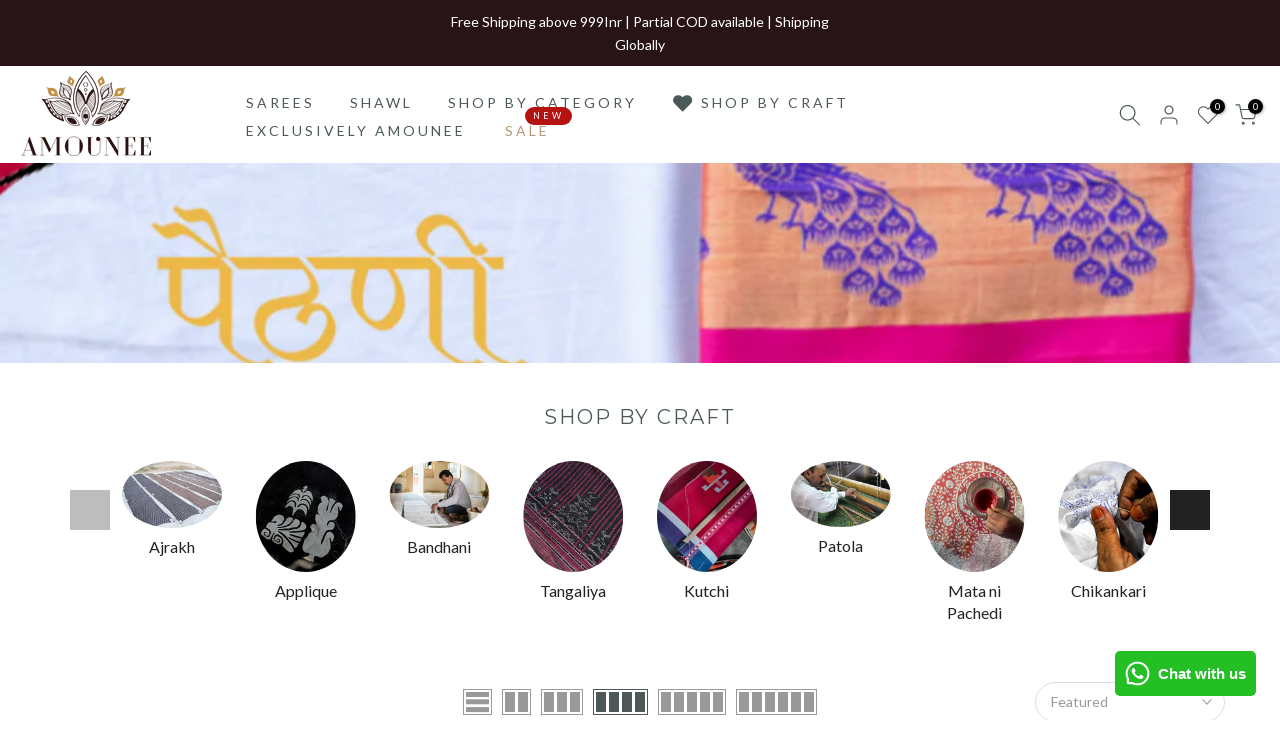

--- FILE ---
content_type: text/html; charset=utf-8
request_url: https://amounee.com/en-us/?section_id=search-hidden
body_size: 1655
content:
<div id="shopify-section-search-hidden" class="shopify-section"><link rel="stylesheet" href="//amounee.com/cdn/shop/t/15/assets/t4s-collection-products.css?v=85627596321606625111754303857" media="all">
<div class="t4s-drawer__header">
   <span class="t4s_as_title" aria-hidden="false">Search Our Site</span>
   <button class="t4s-drawer__close" data-drawer-close aria-label="Close Search"><svg class="t4s-iconsvg-close" role="presentation" viewBox="0 0 16 14"><path d="M15 0L1 14m14 0L1 0" stroke="currentColor" fill="none" fill-rule="evenodd"></path></svg></button>
</div>
<form data-frm-search action="/en-us/search" method="get" class="t4s-mini-search__frm t4s-pr" role="search">
   <input type="hidden" name="type" value="product">
   <input type="hidden" name="options[unavailable_products]" value="last">
   <input type="hidden" name="options[prefix]" value="last"><div data-cat-search class="t4s-mini-search__cat">
         <select data-name="product_type">
           <option value="*">All Categories</option><option value="Asanas">Asanas</option><option value="Bags">Bags</option><option value="Bamboo Craft">Bamboo Craft</option><option value="Bandhani Cotton Sarees">Bandhani Cotton Sarees</option><option value="Bandhini Sarees">Bandhini Sarees</option><option value="Beauty of Himachal Pradesh">Beauty of Himachal Pradesh</option><option value="Bed sheets">Bed sheets</option><option value="Bedsheet">Bedsheet</option><option value="Begampuri Handloom Saree">Begampuri Handloom Saree</option><option value="Blouse piece">Blouse piece</option><option value="Chamba Rumal">Chamba Rumal</option><option value="Clothing">Clothing</option><option value="Copper Bell">Copper Bell</option><option value="Copper Bottle">Copper Bottle</option><option value="Cotton Single Ikat sarees">Cotton Single Ikat sarees</option><option value="Curtain">Curtain</option><option value="Curtains">Curtains</option><option value="Cushion Covers">Cushion Covers</option><option value="cushions">cushions</option><option value="Dabu">Dabu</option><option value="Danglers">Danglers</option><option value="Dhonekhali Sarees">Dhonekhali Sarees</option><option value="Double Ikat Patola">Double Ikat Patola</option><option value="Dupatta">Dupatta</option><option value="Dupattas">Dupattas</option><option value="Gond Painting">Gond Painting</option><option value="Hand embroidered shirts">Hand embroidered shirts</option><option value="Hand Painted Patch">Hand Painted Patch</option><option value="Hand Paintings">Hand Paintings</option><option value="Home Products">Home Products</option><option value="Kaftan">Kaftan</option><option value="Key Chain">Key Chain</option><option value="Khes Stoles">Khes Stoles</option><option value="Khesh Laptop Sleeves">Khesh Laptop Sleeves</option><option value="Leheriya">Leheriya</option><option value="Maniabandha Ikat">Maniabandha Ikat</option><option value="Maniabandha stoles">Maniabandha stoles</option><option value="Maniabandha Yardage">Maniabandha Yardage</option><option value="Mask Chain">Mask Chain</option><option value="Masks">Masks</option><option value="Mats and Carpets">Mats and Carpets</option><option value="Mud and Mirror work">Mud and Mirror work</option><option value="Necktie">Necktie</option><option value="Office Essential">Office Essential</option><option value="Patola">Patola</option><option value="Patola Dupatta">Patola Dupatta</option><option value="Patola Yardage">Patola Yardage</option><option value="Pets">Pets</option><option value="purses">purses</option><option value="Quilts">Quilts</option><option value="Quilts & Comforters">Quilts & Comforters</option><option value="Running Fabric">Running Fabric</option><option value="Sanganeer Handblock Printed Saree">Sanganeer Handblock Printed Saree</option><option value="Sangner Running yardage fabric">Sangner Running yardage fabric</option><option value="Saree">Saree</option><option value="Sarees">Sarees</option><option value="Scrunchies">Scrunchies</option><option value="Shawl">Shawl</option><option value="Shawls">Shawls</option><option value="Shirt">Shirt</option><option value="Shirts">Shirts</option><option value="Shoulder Bag">Shoulder Bag</option><option value="Snagneer Running yardage fabric">Snagneer Running yardage fabric</option><option value="Soft Toys">Soft Toys</option><option value="stole">stole</option><option value="Stoles">Stoles</option><option value="Suit Piece">Suit Piece</option><option value="Suit pieces">Suit pieces</option><option value="Table runner and Mats">Table runner and Mats</option><option value="Table runners and mats">Table runners and mats</option><option value="Textile Wall Art">Textile Wall Art</option><option value="Toys">Toys</option><option value="Varanasi Sarees">Varanasi Sarees</option><option value="Wall Painting">Wall Painting</option><option value="Wall Paintings">Wall Paintings</option><option value="Wallart">Wallart</option><option value="Wedding Curation">Wedding Curation</option><option value="Whe Abira Charms">Whe Abira Charms</option><option value="WHE by Abiracreations">WHE by Abiracreations</option><option value="yardage">yardage</option><option value="Yoga mat">Yoga mat</option><option value="Zero waste Pouches">Zero waste Pouches</option></select>
     </div><div class="t4s-mini-search__btns t4s-pr t4s-oh">
      <input data-input-search class="t4s-mini-search__input" autocomplete="off" type="text" name="q" placeholder="Search">
      <button data-submit-search class="t4s-mini-search__submit t4s-btn-loading__svg" type="submit">
         <svg class="t4s-btn-op0" viewBox="0 0 18 19" width="16"><path fill-rule="evenodd" clip-rule="evenodd" d="M11.03 11.68A5.784 5.784 0 112.85 3.5a5.784 5.784 0 018.18 8.18zm.26 1.12a6.78 6.78 0 11.72-.7l5.4 5.4a.5.5 0 11-.71.7l-5.41-5.4z" fill="currentColor"></path></svg>
         <div class="t4s-loading__spinner t4s-dn">
            <svg width="16" height="16" aria-hidden="true" focusable="false" role="presentation" class="t4s-svg__spinner" viewBox="0 0 66 66" xmlns="http://www.w3.org/2000/svg"><circle class="t4s-path" fill="none" stroke-width="6" cx="33" cy="33" r="30"></circle></svg>
         </div>
      </button>
   </div></form><div data-title-search class="t4s-mini-search__title" style="display:none"></div><div class="t4s-drawer__content">
   <div class="t4s-drawer__main">
      <div data-t4s-scroll-me class="t4s-drawer__scroll t4s-current-scrollbar t4s-pr-search__wrap"><div data-skeleton-search class="t4s-skeleton_wrap t4s-dn"><div class="t4s-row t4s-space-item-inner">
                         <div class="t4s-col-auto t4s-col-item t4s-widget_img_pr"><div class="t4s-skeleton_img"></div></div>
                         <div class="t4s-col t4s-col-item t4s-widget_if_pr"><div class="t4s-skeleton_txt1"></div><div class="t4s-skeleton_txt2"></div></div>
                     </div><div class="t4s-row t4s-space-item-inner">
                         <div class="t4s-col-auto t4s-col-item t4s-widget_img_pr"><div class="t4s-skeleton_img"></div></div>
                         <div class="t4s-col t4s-col-item t4s-widget_if_pr"><div class="t4s-skeleton_txt1"></div><div class="t4s-skeleton_txt2"></div></div>
                     </div><div class="t4s-row t4s-space-item-inner">
                         <div class="t4s-col-auto t4s-col-item t4s-widget_img_pr"><div class="t4s-skeleton_img"></div></div>
                         <div class="t4s-col t4s-col-item t4s-widget_if_pr"><div class="t4s-skeleton_txt1"></div><div class="t4s-skeleton_txt2"></div></div>
                     </div><div class="t4s-row t4s-space-item-inner">
                         <div class="t4s-col-auto t4s-col-item t4s-widget_img_pr"><div class="t4s-skeleton_img"></div></div>
                         <div class="t4s-col t4s-col-item t4s-widget_if_pr"><div class="t4s-skeleton_txt1"></div><div class="t4s-skeleton_txt2"></div></div>
                     </div><div class="t4s-row t4s-space-item-inner">
                         <div class="t4s-col-auto t4s-col-item t4s-widget_img_pr"><div class="t4s-skeleton_img"></div></div>
                         <div class="t4s-col t4s-col-item t4s-widget_if_pr"><div class="t4s-skeleton_txt1"></div><div class="t4s-skeleton_txt2"></div></div>
                     </div></div>
             <div data-results-search class="t4s-mini-search__content t4s_ratioadapt"></div></div>
   </div><div data-viewAll-search class="t4s-drawer__bottom" style="display:none"></div></div></div>

--- FILE ---
content_type: text/javascript
request_url: https://amounee.com/cdn/shop/t/15/assets/theme.min.js?v=124028535871066403221754303857
body_size: 39566
content:
"undefined"!=typeof exports&&(exports=void 0)
/*!
 * Jarallax v2.1.3 (https://github.com/nk-o/jarallax)
 * Copyright 2023 nK <https://nkdev.info>
 * Licensed under MIT (https://github.com/nk-o/jarallax/blob/master/LICENSE)
 *  Replace jquery to jQuery_T4NT
*/,function(t,e){(t="undefined"!=typeof globalThis?globalThis:t||self).jarallax=function(){"use strict";function t(t){"complete"===document.readyState||"interactive"===document.readyState?t():document.addEventListener("DOMContentLoaded",t,{capture:!0,once:!0,passive:!0})}let e;e="undefined"!=typeof window?window:"undefined"!=typeof global?global:"undefined"!=typeof self?self:{};var i=e,a={type:"scroll",speed:.5,containerClass:"jarallax-container",imgSrc:null,imgElement:".jarallax-img",imgSize:"cover",imgPosition:"50% 50%",imgRepeat:"no-repeat",keepImg:!1,elementInViewport:null,zIndex:-100,disableParallax:!1,onScroll:null,onInit:null,onDestroy:null,onCoverImage:null,videoClass:"jarallax-video",videoSrc:null,videoStartTime:0,videoEndTime:0,videoVolume:0,videoLoop:!0,videoPlayOnlyVisible:!0,videoLazyLoading:!0,disableVideo:!1,onVideoInsert:null,onVideoWorkerInit:null};const{navigator:n}=i,o=/Android|webOS|iPhone|iPad|iPod|BlackBerry|IEMobile|Opera Mini/i.test(n.userAgent);let s,r,l;function d(){s=i.innerWidth||document.documentElement.clientWidth,o?(!l&&document.body&&(l=document.createElement("div"),l.style.cssText="position: fixed; top: -9999px; left: 0; height: 100vh; width: 0;",document.body.appendChild(l)),r=(l?l.clientHeight:0)||i.innerHeight||document.documentElement.clientHeight):r=i.innerHeight||document.documentElement.clientHeight}function c(){return{width:s,height:r}}d(),i.addEventListener("resize",d),i.addEventListener("orientationchange",d),i.addEventListener("load",d),t((()=>{d()}));const u=[];function f(){if(!u.length)return;const{width:t,height:e}=c();u.forEach(((i,a)=>{const{instance:n,oldData:o}=i;if(!n.isVisible())return;const s=n.$item.getBoundingClientRect(),r={width:s.width,height:s.height,top:s.top,bottom:s.bottom,wndW:t,wndH:e},l=!o||o.wndW!==r.wndW||o.wndH!==r.wndH||o.width!==r.width||o.height!==r.height,d=l||!o||o.top!==r.top||o.bottom!==r.bottom;u[a].oldData=r,l&&n.onResize(),d&&n.onScroll()})),i.requestAnimationFrame(f)}const p=new i.IntersectionObserver((t=>{t.forEach((t=>{t.target.jarallax.isElementInViewport=t.isIntersecting}))}),{rootMargin:"50px"}),{navigator:h}=i;let m=0;class g{constructor(t,e){const i=this;i.instanceID=m,m+=1,i.$item=t,i.defaults={...a};const n=i.$item.dataset||{},o={};if(Object.keys(n).forEach((t=>{const e=t.substr(0,1).toLowerCase()+t.substr(1);e&&void 0!==i.defaults[e]&&(o[e]=n[t])})),i.options=i.extend({},i.defaults,o,e),i.pureOptions=i.extend({},i.options),Object.keys(i.options).forEach((t=>{"true"===i.options[t]?i.options[t]=!0:"false"===i.options[t]&&(i.options[t]=!1)})),i.options.speed=Math.min(2,Math.max(-1,parseFloat(i.options.speed))),"string"==typeof i.options.disableParallax&&(i.options.disableParallax=new RegExp(i.options.disableParallax)),i.options.disableParallax instanceof RegExp){const t=i.options.disableParallax;i.options.disableParallax=()=>t.test(h.userAgent)}if("function"!=typeof i.options.disableParallax&&(i.options.disableParallax=()=>!1),"string"==typeof i.options.disableVideo&&(i.options.disableVideo=new RegExp(i.options.disableVideo)),i.options.disableVideo instanceof RegExp){const t=i.options.disableVideo;i.options.disableVideo=()=>t.test(h.userAgent)}"function"!=typeof i.options.disableVideo&&(i.options.disableVideo=()=>!1);let s=i.options.elementInViewport;s&&"object"==typeof s&&void 0!==s.length&&([s]=s),s instanceof Element||(s=null),i.options.elementInViewport=s,i.image={src:i.options.imgSrc||null,$container:null,useImgTag:!1,position:"fixed"},i.initImg()&&i.canInitParallax()&&i.init()}css(t,e){return function(t,e){return"string"==typeof e?i.getComputedStyle(t).getPropertyValue(e):(Object.keys(e).forEach((i=>{t.style[i]=e[i]})),t)}(t,e)}extend(t,...e){return function(t,...e){return t=t||{},Object.keys(e).forEach((i=>{e[i]&&Object.keys(e[i]).forEach((a=>{t[a]=e[i][a]}))})),t}(t,...e)}getWindowData(){const{width:t,height:e}=c();return{width:t,height:e,y:document.documentElement.scrollTop}}initImg(){const t=this;let e=t.options.imgElement;return e&&"string"==typeof e&&(e=t.$item.querySelector(e)),e instanceof Element||(t.options.imgSrc?(e=new Image,e.src=t.options.imgSrc):e=null),e&&(t.options.keepImg?t.image.$item=e.cloneNode(!0):(t.image.$item=e,t.image.$itemParent=e.parentNode),t.image.useImgTag=!0),!(!t.image.$item&&(null===t.image.src&&(t.image.src="[data-uri]",t.image.bgImage=t.css(t.$item,"background-image")),!t.image.bgImage||"none"===t.image.bgImage))}canInitParallax(){return!this.options.disableParallax()}init(){const t=this,e={position:"absolute",top:0,left:0,width:"100%",height:"100%",overflow:"hidden"};let a={pointerEvents:"none",transformStyle:"preserve-3d",backfaceVisibility:"hidden"};if(!t.options.keepImg){const e=t.$item.getAttribute("style");if(e&&t.$item.setAttribute("data-jarallax-original-styles",e),t.image.useImgTag){const e=t.image.$item.getAttribute("style");e&&t.image.$item.setAttribute("data-jarallax-original-styles",e)}}if("static"===t.css(t.$item,"position")&&t.css(t.$item,{position:"relative"}),"auto"===t.css(t.$item,"z-index")&&t.css(t.$item,{zIndex:0}),t.image.$container=document.createElement("div"),t.css(t.image.$container,e),t.css(t.image.$container,{"z-index":t.options.zIndex}),"fixed"===this.image.position&&t.css(t.image.$container,{"-webkit-clip-path":"polygon(0 0, 100% 0, 100% 100%, 0 100%)","clip-path":"polygon(0 0, 100% 0, 100% 100%, 0 100%)"}),t.image.$container.setAttribute("id",`jarallax-container-${t.instanceID}`),t.options.containerClass&&t.image.$container.setAttribute("class",t.options.containerClass),t.$item.appendChild(t.image.$container),t.image.useImgTag?a=t.extend({"object-fit":t.options.imgSize,"object-position":t.options.imgPosition,"max-width":"none"},e,a):(t.image.$item=document.createElement("div"),t.image.src&&(a=t.extend({"background-position":t.options.imgPosition,"background-size":t.options.imgSize,"background-repeat":t.options.imgRepeat,"background-image":t.image.bgImage||`url("${t.image.src}")`},e,a))),"opacity"!==t.options.type&&"scale"!==t.options.type&&"scale-opacity"!==t.options.type&&1!==t.options.speed||(t.image.position="absolute"),"fixed"===t.image.position){const e=function(t){const e=[];for(;null!==t.parentElement;)1===(t=t.parentElement).nodeType&&e.push(t);return e}(t.$item).filter((t=>{const e=i.getComputedStyle(t),a=e["-webkit-transform"]||e["-moz-transform"]||e.transform;return a&&"none"!==a||/(auto|scroll)/.test(e.overflow+e["overflow-y"]+e["overflow-x"])}));t.image.position=e.length?"absolute":"fixed"}var n;a.position=t.image.position,t.css(t.image.$item,a),t.image.$container.appendChild(t.image.$item),t.onResize(),t.onScroll(!0),t.options.onInit&&t.options.onInit.call(t),"none"!==t.css(t.$item,"background-image")&&t.css(t.$item,{"background-image":"none"}),n=t,u.push({instance:n}),1===u.length&&i.requestAnimationFrame(f),p.observe(n.options.elementInViewport||n.$item)}destroy(){const t=this;var e;e=t,u.forEach(((t,i)=>{t.instance.instanceID===e.instanceID&&u.splice(i,1)})),p.unobserve(e.options.elementInViewport||e.$item);const i=t.$item.getAttribute("data-jarallax-original-styles");if(t.$item.removeAttribute("data-jarallax-original-styles"),i?t.$item.setAttribute("style",i):t.$item.removeAttribute("style"),t.image.useImgTag){const e=t.image.$item.getAttribute("data-jarallax-original-styles");t.image.$item.removeAttribute("data-jarallax-original-styles"),e?t.image.$item.setAttribute("style",i):t.image.$item.removeAttribute("style"),t.image.$itemParent&&t.image.$itemParent.appendChild(t.image.$item)}t.image.$container&&t.image.$container.parentNode.removeChild(t.image.$container),t.options.onDestroy&&t.options.onDestroy.call(t),delete t.$item.jarallax}coverImage(){const t=this,{height:e}=c(),i=t.image.$container.getBoundingClientRect(),a=i.height,{speed:n}=t.options,o="scroll"===t.options.type||"scroll-opacity"===t.options.type;let s=0,r=a,l=0;return o&&(n<0?(s=n*Math.max(a,e),e<a&&(s-=n*(a-e))):s=n*(a+e),n>1?r=Math.abs(s-e):n<0?r=s/n+Math.abs(s):r+=(e-a)*(1-n),s/=2),t.parallaxScrollDistance=s,l=o?(e-r)/2:(a-r)/2,t.css(t.image.$item,{height:`${r}px`,marginTop:`${l}px`,left:"fixed"===t.image.position?`${i.left}px`:"0",width:`${i.width}px`}),t.options.onCoverImage&&t.options.onCoverImage.call(t),{image:{height:r,marginTop:l},container:i}}isVisible(){return this.isElementInViewport||!1}onScroll(t){const e=this;if(!t&&!e.isVisible())return;const{height:i}=c(),a=e.$item.getBoundingClientRect(),n=a.top,o=a.height,s={},r=Math.max(0,n),l=Math.max(0,o+n),d=Math.max(0,-n),u=Math.max(0,n+o-i),f=Math.max(0,o-(n+o-i)),p=Math.max(0,-n+i-o),h=1-(i-n)/(i+o)*2;let m=1;if(o<i?m=1-(d||u)/o:l<=i?m=l/i:f<=i&&(m=f/i),"opacity"!==e.options.type&&"scale-opacity"!==e.options.type&&"scroll-opacity"!==e.options.type||(s.transform="translate3d(0,0,0)",s.opacity=m),"scale"===e.options.type||"scale-opacity"===e.options.type){let t=1;e.options.speed<0?t-=e.options.speed*m:t+=e.options.speed*(1-m),s.transform=`scale(${t}) translate3d(0,0,0)`}if("scroll"===e.options.type||"scroll-opacity"===e.options.type){let t=e.parallaxScrollDistance*h;"absolute"===e.image.position&&(t-=n),s.transform=`translate3d(0,${t}px,0)`}e.css(e.image.$item,s),e.options.onScroll&&e.options.onScroll.call(e,{section:a,beforeTop:r,beforeTopEnd:l,afterTop:d,beforeBottom:u,beforeBottomEnd:f,afterBottom:p,visiblePercent:m,fromViewportCenter:h})}onResize(){this.coverImage()}}const v=function(t,e,...i){("object"==typeof HTMLElement?t instanceof HTMLElement:t&&"object"==typeof t&&null!==t&&1===t.nodeType&&"string"==typeof t.nodeName)&&(t=[t]);const a=t.length;let n,o=0;for(;o<a;o+=1)if("object"==typeof e||void 0===e?t[o].jarallax||(t[o].jarallax=new g(t[o],e)):t[o].jarallax&&(n=t[o].jarallax[e].apply(t[o].jarallax,i)),void 0!==n)return n;return t};v.constructor=g;const y=i.jQuery_T4NT;if(void 0!==y){const t=function(...t){Array.prototype.unshift.call(t,this);const e=v.apply(i,t);return"object"!=typeof e?e:this};t.constructor=v.constructor;const e=y.fn.jarallax;y.fn.jarallax=t,y.fn.jarallax.noConflict=function(){return y.fn.jarallax=e,this}}return t((()=>{v(document.querySelectorAll("[data-jarallax]"))})),v}()}(this),jQuery_T4NT.fn.t4sJarallax=jQuery_T4NT.fn.jarallax.noConflict(),function(t){"use strict";"function"==typeof define&&define.amd?define(["jQuery_T4NT"],t):t(jQuery_T4NT)}((function(t){"use strict";function e(t){var e=t.toString().replace(/([.?*+^$[\]\\(){}|-])/g,"\\$1");return new RegExp(e)}function i(t){return function(i){var n=i.match(/%(-|!)?[A-Z]{1}(:[^;]+;)?/gi);if(n)for(var o=0,s=n.length;o<s;++o){var l=n[o].match(/%(-|!)?([a-zA-Z]{1})(:[^;]+;)?/),d=e(l[0]),c=l[1]||"",u=l[3]||"",f=null;l=l[2],r.hasOwnProperty(l)&&(f=r[l],f=Number(t[f])),null!==f&&("!"===c&&(f=a(u,f)),""===c&&f<10&&(f="0"+f.toString()),i=i.replace(d,f.toString()))}return i.replace(/%%/,"%")}}function a(t,e){var i="s",a="";return t&&(1===(t=t.replace(/(:|;|\s)/gi,"").split(/\,/)).length?i=t[0]:(a=t[0],i=t[1])),Math.abs(e)>1?i:a}var n=[],o=[],s={precision:100,elapse:!1,defer:!1};o.push(/^[0-9]*$/.source),o.push(/([0-9]{1,2}\/){2}[0-9]{4}( [0-9]{1,2}(:[0-9]{2}){2})?/.source),o.push(/[0-9]{4}([\/\-][0-9]{1,2}){2}( [0-9]{1,2}(:[0-9]{2}){2})?/.source),o=new RegExp(o.join("|"));var r={Y:"years",m:"months",n:"daysToMonth",d:"daysToWeek",w:"weeks",W:"weeksToMonth",H:"hours",M:"minutes",S:"seconds",D:"totalDays",I:"totalHours",N:"totalMinutes",T:"totalSeconds"},l=function(e,i,a){this.el=e,this.$el=t(e),this.interval=null,this.offset={},this.options=t.extend({},s),this.instanceNumber=n.length,n.push(this),this.$el.data("countdown-instance",this.instanceNumber),a&&("function"==typeof a?(this.$el.on("update.countdown",a),this.$el.on("stoped.countdown",a),this.$el.on("finish.countdown",a)):this.options=t.extend({},s,a)),this.setFinalDate(i),!1===this.options.defer&&this.start()};t.extend(l.prototype,{start:function(){null!==this.interval&&clearInterval(this.interval);var t=this;this.update(),this.interval=setInterval((function(){t.update.call(t)}),this.options.precision)},stop:function(){clearInterval(this.interval),this.interval=null,this.dispatchEvent("stoped")},toggle:function(){this.interval?this.stop():this.start()},pause:function(){this.stop()},resume:function(){this.start()},remove:function(){this.stop.call(this),n[this.instanceNumber]=null,delete this.$el.data().countdownInstance},setFinalDate:function(t){this.finalDate=function(t){if(t instanceof Date)return t;if(String(t).match(o))return String(t).match(/^[0-9]*$/)&&(t=Number(t)),String(t).match(/\-/)&&(t=String(t).replace(/\-/g,"/")),new Date(t);throw new Error("Couldn't cast `"+t+"` to a date object.")}(t)},update:function(){if(0!==this.$el.closest("html").length){var e,i=void 0!==t._data(this.el,"events"),a=new Date;e=this.finalDate.getTime()-a.getTime(),e=Math.ceil(e/1e3),e=!this.options.elapse&&e<0?0:Math.abs(e),this.totalSecsLeft!==e&&i&&(this.totalSecsLeft=e,this.elapsed=a>=this.finalDate,this.offset={seconds:this.totalSecsLeft%60,minutes:Math.floor(this.totalSecsLeft/60)%60,hours:Math.floor(this.totalSecsLeft/60/60)%24,days:Math.floor(this.totalSecsLeft/60/60/24)%7,daysToWeek:Math.floor(this.totalSecsLeft/60/60/24)%7,daysToMonth:Math.floor(this.totalSecsLeft/60/60/24%30.4368),weeks:Math.floor(this.totalSecsLeft/60/60/24/7),weeksToMonth:Math.floor(this.totalSecsLeft/60/60/24/7)%4,months:Math.floor(this.totalSecsLeft/60/60/24/30.4368),years:Math.abs(this.finalDate.getFullYear()-a.getFullYear()),totalDays:Math.floor(this.totalSecsLeft/60/60/24),totalHours:Math.floor(this.totalSecsLeft/60/60),totalMinutes:Math.floor(this.totalSecsLeft/60),totalSeconds:this.totalSecsLeft},this.options.elapse||0!==this.totalSecsLeft?this.dispatchEvent("update"):(this.stop(),this.dispatchEvent("finish")))}else this.remove()},dispatchEvent:function(e){var a=t.Event(e+".countdown");a.finalDate=this.finalDate,a.elapsed=this.elapsed,a.offset=t.extend({},this.offset),a.strftime=i(this.offset),this.$el.trigger(a)}}),t.fn.countdown=function(){var e=Array.prototype.slice.call(arguments,0);return this.each((function(){var i=t(this).data("countdown-instance");if(void 0!==i){var a=n[i],o=e[0];l.prototype.hasOwnProperty(o)?a[o].apply(a,e.slice(1)):null===String(o).match(/^[$A-Z_][0-9A-Z_$]*$/i)?(a.setFinalDate.call(a,o),a.start()):t.error("Method %s does not exist on jQuery_T4NT.countdown".replace(/\%s/gi,o))}else new l(this,e[0],e[1])}))}})),function(t,e){"object"==typeof exports&&"undefined"!=typeof module?module.exports=e():"function"==typeof define&&define.amd?define(e):(t="undefined"!=typeof globalThis?globalThis:t||self).dayjs=e()}(this,(function(){"use strict";var t=6e4,e=36e5,i="millisecond",a="second",n="minute",o="hour",s="day",r="week",l="month",d="quarter",c="year",u="date",f="Invalid Date",p=/^(\d{4})[-/]?(\d{1,2})?[-/]?(\d{0,2})[Tt\s]*(\d{1,2})?:?(\d{1,2})?:?(\d{1,2})?[.:]?(\d+)?$/,h=/\[([^\]]+)]|Y{1,4}|M{1,4}|D{1,2}|d{1,4}|H{1,2}|h{1,2}|a|A|m{1,2}|s{1,2}|Z{1,2}|SSS/g,m={name:"en",weekdays:"Sunday_Monday_Tuesday_Wednesday_Thursday_Friday_Saturday".split("_"),months:"January_February_March_April_May_June_July_August_September_October_November_December".split("_")},g=function(t,e,i){var a=String(t);return!a||a.length>=e?t:""+Array(e+1-a.length).join(i)+t},v={s:g,z:function(t){var e=-t.utcOffset(),i=Math.abs(e),a=Math.floor(i/60),n=i%60;return(e<=0?"+":"-")+g(a,2,"0")+":"+g(n,2,"0")},m:function t(e,i){if(e.date()<i.date())return-t(i,e);var a=12*(i.year()-e.year())+(i.month()-e.month()),n=e.clone().add(a,l),o=i-n<0,s=e.clone().add(a+(o?-1:1),l);return+(-(a+(i-n)/(o?n-s:s-n))||0)},a:function(t){return t<0?Math.ceil(t)||0:Math.floor(t)},p:function(t){return{M:l,y:c,w:r,d:s,D:u,h:o,m:n,s:a,ms:i,Q:d}[t]||String(t||"").toLowerCase().replace(/s$/,"")},u:function(t){return void 0===t}},y="en",b={};b[y]=m;var S=function(t){return t instanceof $},w=function(t,e,i){var a;if(!t)return y;if("string"==typeof t)b[t]&&(a=t),e&&(b[t]=e,a=t);else{var n=t.name;b[n]=t,a=n}return!i&&a&&(y=a),a||!i&&y},_=function(t,e){if(S(t))return t.clone();var i="object"==typeof e?e:{};return i.date=t,i.args=arguments,new $(i)},T=v;T.l=w,T.i=S,T.w=function(t,e){return _(t,{locale:e.$L,utc:e.$u,x:e.$x,$offset:e.$offset})};var $=function(){function m(t){this.$L=w(t.locale,null,!0),this.parse(t)}var g=m.prototype;return g.parse=function(t){this.$d=function(t){var e=t.date,i=t.utc;if(null===e)return new Date(NaN);if(T.u(e))return new Date;if(e instanceof Date)return new Date(e);if("string"==typeof e&&!/Z$/i.test(e)){var a=e.match(p);if(a){var n=a[2]-1||0,o=(a[7]||"0").substring(0,3);return i?new Date(Date.UTC(a[1],n,a[3]||1,a[4]||0,a[5]||0,a[6]||0,o)):new Date(a[1],n,a[3]||1,a[4]||0,a[5]||0,a[6]||0,o)}}return new Date(e)}(t),this.$x=t.x||{},this.init()},g.init=function(){var t=this.$d;this.$y=t.getFullYear(),this.$M=t.getMonth(),this.$D=t.getDate(),this.$W=t.getDay(),this.$H=t.getHours(),this.$m=t.getMinutes(),this.$s=t.getSeconds(),this.$ms=t.getMilliseconds()},g.$utils=function(){return T},g.isValid=function(){return!(this.$d.toString()===f)},g.isSame=function(t,e){var i=_(t);return this.startOf(e)<=i&&i<=this.endOf(e)},g.isAfter=function(t,e){return _(t)<this.startOf(e)},g.isBefore=function(t,e){return this.endOf(e)<_(t)},g.$g=function(t,e,i){return T.u(t)?this[e]:this.set(i,t)},g.unix=function(){return Math.floor(this.valueOf()/1e3)},g.valueOf=function(){return this.$d.getTime()},g.startOf=function(t,e){var i=this,d=!!T.u(e)||e,f=T.p(t),p=function(t,e){var a=T.w(i.$u?Date.UTC(i.$y,e,t):new Date(i.$y,e,t),i);return d?a:a.endOf(s)},h=function(t,e){return T.w(i.toDate()[t].apply(i.toDate("s"),(d?[0,0,0,0]:[23,59,59,999]).slice(e)),i)},m=this.$W,g=this.$M,v=this.$D,y="set"+(this.$u?"UTC":"");switch(f){case c:return d?p(1,0):p(31,11);case l:return d?p(1,g):p(0,g+1);case r:var b=this.$locale().weekStart||0,S=(m<b?m+7:m)-b;return p(d?v-S:v+(6-S),g);case s:case u:return h(y+"Hours",0);case o:return h(y+"Minutes",1);case n:return h(y+"Seconds",2);case a:return h(y+"Milliseconds",3);default:return this.clone()}},g.endOf=function(t){return this.startOf(t,!1)},g.$set=function(t,e){var r,d=T.p(t),f="set"+(this.$u?"UTC":""),p=(r={},r[s]=f+"Date",r[u]=f+"Date",r[l]=f+"Month",r[c]=f+"FullYear",r[o]=f+"Hours",r[n]=f+"Minutes",r[a]=f+"Seconds",r[i]=f+"Milliseconds",r)[d],h=d===s?this.$D+(e-this.$W):e;if(d===l||d===c){var m=this.clone().set(u,1);m.$d[p](h),m.init(),this.$d=m.set(u,Math.min(this.$D,m.daysInMonth())).$d}else p&&this.$d[p](h);return this.init(),this},g.set=function(t,e){return this.clone().$set(t,e)},g.get=function(t){return this[T.p(t)]()},g.add=function(i,d){var u,f=this;i=Number(i);var p=T.p(d),h=function(t){var e=_(f);return T.w(e.date(e.date()+Math.round(t*i)),f)};if(p===l)return this.set(l,this.$M+i);if(p===c)return this.set(c,this.$y+i);if(p===s)return h(1);if(p===r)return h(7);var m=(u={},u[n]=t,u[o]=e,u[a]=1e3,u)[p]||1,g=this.$d.getTime()+i*m;return T.w(g,this)},g.subtract=function(t,e){return this.add(-1*t,e)},g.format=function(t){var e=this,i=this.$locale();if(!this.isValid())return i.invalidDate||f;var a=t||"YYYY-MM-DDTHH:mm:ssZ",n=T.z(this),o=this.$H,s=this.$m,r=this.$M,l=i.weekdays,d=i.months,c=function(t,i,n,o){return t&&(t[i]||t(e,a))||n[i].substr(0,o)},u=function(t){return T.s(o%12||12,t,"0")},p=i.meridiem||function(t,e,i){var a=t<12?"AM":"PM";return i?a.toLowerCase():a},m={YY:String(this.$y).slice(-2),YYYY:this.$y,M:r+1,MM:T.s(r+1,2,"0"),MMM:c(i.monthsShort,r,d,3),MMMM:c(d,r),D:this.$D,DD:T.s(this.$D,2,"0"),d:String(this.$W),dd:c(i.weekdaysMin,this.$W,l,2),ddd:c(i.weekdaysShort,this.$W,l,3),dddd:l[this.$W],H:String(o),HH:T.s(o,2,"0"),h:u(1),hh:u(2),a:p(o,s,!0),A:p(o,s,!1),m:String(s),mm:T.s(s,2,"0"),s:String(this.$s),ss:T.s(this.$s,2,"0"),SSS:T.s(this.$ms,3,"0"),Z:n};return a.replace(h,(function(t,e){return e||m[t]||n.replace(":","")}))},g.utcOffset=function(){return 15*-Math.round(this.$d.getTimezoneOffset()/15)},g.diff=function(i,u,f){var p,h=T.p(u),m=_(i),g=(m.utcOffset()-this.utcOffset())*t,v=this-m,y=T.m(this,m);return y=(p={},p[c]=y/12,p[l]=y,p[d]=y/3,p[r]=(v-g)/6048e5,p[s]=(v-g)/864e5,p[o]=v/e,p[n]=v/t,p[a]=v/1e3,p)[h]||v,f?y:T.a(y)},g.daysInMonth=function(){return this.endOf(l).$D},g.$locale=function(){return b[this.$L]},g.locale=function(t,e){if(!t)return this.$L;var i=this.clone(),a=w(t,e,!0);return a&&(i.$L=a),i},g.clone=function(){return T.w(this.$d,this)},g.toDate=function(){return new Date(this.valueOf())},g.toJSON=function(){return this.isValid()?this.toISOString():null},g.toISOString=function(){return this.$d.toISOString()},g.toString=function(){return this.$d.toUTCString()},m}(),C=$.prototype;return _.prototype=C,[["$ms",i],["$s",a],["$m",n],["$H",o],["$W",s],["$M",l],["$y",c],["$D",u]].forEach((function(t){C[t[1]]=function(e){return this.$g(e,t[0],t[1])}})),_.extend=function(t,e){return t.$i||(t(e,$,_),t.$i=!0),_},_.locale=w,_.isDayjs=S,_.unix=function(t){return _(1e3*t)},_.en=b[y],_.Ls=b,_.p={},_})),function(t,e){"object"==typeof exports&&"undefined"!=typeof module?module.exports=e():"function"==typeof define&&define.amd?define(e):(t="undefined"!=typeof globalThis?globalThis:t||self).dayjs_plugin_utc=e()}(this,(function(){"use strict";var t="minute",e=/[+-]\d\d(?::?\d\d)?/g,i=/([+-]|\d\d)/g;return function(a,n,o){var s=n.prototype;o.utc=function(t){return new n({date:t,utc:!0,args:arguments})},s.utc=function(e){var i=o(this.toDate(),{locale:this.$L,utc:!0});return e?i.add(this.utcOffset(),t):i},s.local=function(){return o(this.toDate(),{locale:this.$L,utc:!1})};var r=s.parse;s.parse=function(t){t.utc&&(this.$u=!0),this.$utils().u(t.$offset)||(this.$offset=t.$offset),r.call(this,t)};var l=s.init;s.init=function(){if(this.$u){var t=this.$d;this.$y=t.getUTCFullYear(),this.$M=t.getUTCMonth(),this.$D=t.getUTCDate(),this.$W=t.getUTCDay(),this.$H=t.getUTCHours(),this.$m=t.getUTCMinutes(),this.$s=t.getUTCSeconds(),this.$ms=t.getUTCMilliseconds()}else l.call(this)};var d=s.utcOffset;s.utcOffset=function(a,n){var o=this.$utils().u;if(o(a))return this.$u?0:o(this.$offset)?d.call(this):this.$offset;if("string"==typeof a&&null===(a=function(t){void 0===t&&(t="");var a=t.match(e);if(!a)return null;var n=(""+a[0]).match(i)||["-",0,0],o=n[0],s=60*+n[1]+ +n[2];return 0===s?0:"+"===o?s:-s}(a)))return this;var s=Math.abs(a)<=16?60*a:a,r=this;if(n)return r.$offset=s,r.$u=0===a,r;if(0!==a){var l=this.$u?this.toDate().getTimezoneOffset():-1*this.utcOffset();(r=this.local().add(s+l,t)).$offset=s,r.$x.$localOffset=l}else r=this.utc();return r};var c=s.format;s.format=function(t){var e=t||(this.$u?"YYYY-MM-DDTHH:mm:ss[Z]":"");return c.call(this,e)},s.valueOf=function(){var t=this.$utils().u(this.$offset)?0:this.$offset+(this.$x.$localOffset||(new Date).getTimezoneOffset());return this.$d.valueOf()-6e4*t},s.isUTC=function(){return!!this.$u},s.toISOString=function(){return this.toDate().toISOString()},s.toString=function(){return this.toDate().toUTCString()};var u=s.toDate;s.toDate=function(t){return"s"===t&&this.$offset?o(this.format("YYYY-MM-DD HH:mm:ss:SSS")).toDate():u.call(this)};var f=s.diff;s.diff=function(t,e,i){if(t&&this.$u===t.$u)return f.call(this,t,e,i);var a=this.local(),n=o(t).local();return f.call(a,n,e,i)}}})),function(t,e){"object"==typeof exports&&"undefined"!=typeof module?module.exports=e():"function"==typeof define&&define.amd?define(e):(t="undefined"!=typeof globalThis?globalThis:t||self).dayjs_plugin_timezone=e()}(this,(function(){"use strict";var t={year:0,month:1,day:2,hour:3,minute:4,second:5},e={};return function(i,a,n){var o,s=function(t,i,a){void 0===a&&(a={});var n=new Date(t);return function(t,i){void 0===i&&(i={});var a=i.timeZoneName||"short",n=t+"|"+a,o=e[n];return o||(o=new Intl.DateTimeFormat("en-US",{hour12:!1,timeZone:t,year:"numeric",month:"2-digit",day:"2-digit",hour:"2-digit",minute:"2-digit",second:"2-digit",timeZoneName:a}),e[n]=o),o}(i,a).formatToParts(n)},r=function(e,i){for(var a=s(e,i),o=[],r=0;r<a.length;r+=1){var l=a[r],d=l.type,c=l.value,u=t[d];u>=0&&(o[u]=parseInt(c,10))}var f=o[3],p=24===f?0:f,h=o[0]+"-"+o[1]+"-"+o[2]+" "+p+":"+o[4]+":"+o[5]+":000",m=+e;return(n.utc(h).valueOf()-(m-=m%1e3))/6e4},l=a.prototype;l.tz=function(t,e){void 0===t&&(t=o);var i=this.utcOffset(),a=this.toDate(),s=a.toLocaleString("en-US",{timeZone:t}),r=Math.round((a-new Date(s))/1e3/60),l=n(s).$set("millisecond",this.$ms).utcOffset(15*-Math.round(a.getTimezoneOffset()/15)-r,!0);if(e){var d=l.utcOffset();l=l.add(i-d,"minute")}return l.$x.$timezone=t,l},l.offsetName=function(t){var e=this.$x.$timezone||n.tz.guess(),i=s(this.valueOf(),e,{timeZoneName:t}).find((function(t){return"timezonename"===t.type.toLowerCase()}));return i&&i.value};var d=l.startOf;l.startOf=function(t,e){if(!this.$x||!this.$x.$timezone)return d.call(this,t,e);var i=n(this.format("YYYY-MM-DD HH:mm:ss:SSS"));return d.call(i,t,e).tz(this.$x.$timezone,!0)},n.tz=function(t,e,i){var a=i&&e,s=i||e||o,l=r(+n(),s);if("string"!=typeof t)return n(t).tz(s);var d=function(t,e,i){var a=t-60*e*1e3,n=r(a,i);if(e===n)return[a,e];var o=r(a-=60*(n-e)*1e3,i);return n===o?[a,n]:[t-60*Math.min(n,o)*1e3,Math.max(n,o)]}(n.utc(t,a).valueOf(),l,s),c=d[0],u=d[1],f=n(c).utcOffset(u);return f.$x.$timezone=s,f},n.tz.guess=function(){return Intl.DateTimeFormat().resolvedOptions().timeZone},n.tz.setDefault=function(t){o=t}}}));var dayjs_utc=window.dayjs_plugin_utc,dayjs_timezone=window.dayjs_plugin_timezone;function _typeof(t){return _typeof="function"==typeof Symbol&&"symbol"==typeof Symbol.iterator?function(t){return typeof t}:function(t){return t&&"function"==typeof Symbol&&t.constructor===Symbol&&t!==Symbol.prototype?"symbol":typeof t},_typeof(t)}function createCommonjsModule(t,e,i){return t(i={path:e,exports:{},require:function(t,e){return commonjsRequire(t,null==e?i.path:e)}},i.exports),i.exports}function commonjsRequire(){throw new Error("Error commonjs")}dayjs.locale("en"),dayjs.extend(dayjs_utc),dayjs.extend(dayjs_timezone),function(t){"function"==typeof define&&define.amd?define(["jQuery_T4NT"],t):"object"==typeof exports?t(require("jQuery_T4NT")):t(window.jQuery_T4NT||window.Zepto)}((function(t){var e,i,a,n,o,s,r={},l=function(){},d=!!window.jQuery_T4NT,c=t(window),u=function(t,i){e.ev.on("mfp"+t+".mfp",i)},f=function(e,i,a,n){var o=document.createElement("div");return o.className="mfp-"+e,a&&(o.innerHTML=a),n?i&&i.appendChild(o):(o=t(o),i&&o.appendTo(i)),o},p=function(i,a){e.ev.triggerHandler("mfp"+i,a),e.st.callbacks&&(i=i.charAt(0).toLowerCase()+i.slice(1),e.st.callbacks[i]&&e.st.callbacks[i].apply(e,t.isArray(a)?a:[a]))},h=function(i){return i===s&&e.currTemplate.closeBtn||(e.currTemplate.closeBtn=t(e.st.closeMarkup.replace("%title%",e.st.tClose)),s=i),e.currTemplate.closeBtn},m=function(){t.magnificPopupT4s.instance||((e=new l).init(),t.magnificPopupT4s.instance=e)};l.prototype={constructor:l,init:function(){var i=navigator.appVersion;e.isLowIE=e.isIE8=document.all&&!document.addEventListener,e.isAndroid=/android/gi.test(i),e.isIOS=/iphone|ipad|ipod/gi.test(i),e.supportsTransition=function(){var t=document.createElement("p").style,e=["ms","O","Moz","Webkit"];if(void 0!==t.transition)return!0;for(;e.length;)if(e.pop()+"Transition"in t)return!0;return!1}(),e.probablyMobile=e.isAndroid||e.isIOS||/(Opera Mini)|Kindle|webOS|BlackBerry|(Opera Mobi)|(Windows Phone)|IEMobile/i.test(navigator.userAgent),a=t(document),e.popupsCache={}},open:function(i){var n;if(!1===i.isObj){e.items=i.items.toArray(),e.index=0;var s,r=i.items;for(n=0;n<r.length;n++)if((s=r[n]).parsed&&(s=s.el[0]),s===i.el[0]){e.index=n;break}}else e.items=t.isArray(i.items)?i.items:[i.items],e.index=i.index||0;if(!e.isOpen){e.types=[],o="",i.mainEl&&i.mainEl.length?e.ev=i.mainEl.eq(0):e.ev=a,i.key?(e.popupsCache[i.key]||(e.popupsCache[i.key]={}),e.currTemplate=e.popupsCache[i.key]):e.currTemplate={},e.st=t.extend(!0,{},t.magnificPopupT4s.defaults,i),e.fixedContentPos="auto"===e.st.fixedContentPos?!e.probablyMobile:e.st.fixedContentPos,e.st.modal&&(e.st.closeOnContentClick=!1,e.st.closeOnBgClick=!1,e.st.showCloseBtn=!1,e.st.enableEscapeKey=!1),e.bgOverlay||(e.bgOverlay=f("bg").on("click.mfp",(function(){e.close()})),e.wrap=f("wrap").attr("tabindex",-1).on("click.mfp",(function(t){e._checkIfClose(t.target)&&e.close()})),e.container=f("container",e.wrap)),e.contentContainer=f("content"),e.st.preloader&&(e.preloader=f("preloader",e.container,e.st.tLoading));var l=t.magnificPopupT4s.modules;for(n=0;n<l.length;n++){var d=l[n];d=d.charAt(0).toUpperCase()+d.slice(1),e["init"+d].call(e)}p("BeforeOpen"),e.st.showCloseBtn&&(e.st.closeBtnInside?(u("MarkupParse",(function(t,e,i,a){i.close_replaceWith=h(a.type)})),o+=" mfp-close-btn-in"):e.wrap.append(h())),e.st.alignTop&&(o+=" mfp-align-top"),e.fixedContentPos?e.wrap.css({overflow:e.st.overflowY,overflowX:"hidden",overflowY:e.st.overflowY}):e.wrap.css({top:c.scrollTop(),position:"absolute"}),(!1===e.st.fixedBgPos||"auto"===e.st.fixedBgPos&&!e.fixedContentPos)&&e.bgOverlay.css({height:a.height(),position:"absolute"}),e.st.enableEscapeKey&&a.on("keyup.mfp",(function(t){27===t.keyCode&&e.close()})),c.on("resize.mfp",(function(){e.updateSize()})),e.st.closeOnContentClick||(o+=" mfp-auto-cursor"),o&&e.wrap.addClass(o);var m=e.wH=c.height(),g={};if(e.fixedContentPos&&e._hasScrollBar(m)){var v=e._getScrollbarSize();v&&(g.marginRight=v)}e.fixedContentPos&&(e.isIE7?t("body, html").css("overflow","hidden"):g.overflow="hidden");var y=e.st.mainClass;return e.isIE7&&(y+=" mfp-ie7"),y&&e._addClassToMFP(y),e.updateItemHTML(),p("BuildControls"),t("html").css(g),e.bgOverlay.add(e.wrap).prependTo(e.st.prependTo||t(document.body)),e._lastFocusedEl=document.activeElement,setTimeout((function(){e.content?(e._addClassToMFP("mfp-ready"),e._setFocus()):e.bgOverlay.addClass("mfp-ready"),a.on("focusin.mfp",e._onFocusIn)}),16),e.isOpen=!0,e.updateSize(m),p("Open"),i}e.updateItemHTML()},close:function(){e.isOpen&&(p("BeforeClose"),e.isOpen=!1,e.st.removalDelay&&!e.isLowIE&&e.supportsTransition?(e._addClassToMFP("mfp-removing"),setTimeout((function(){e._close()}),e.st.removalDelay)):e._close())},_close:function(){p("Close");var i="mfp-removing mfp-ready ";if(e.bgOverlay.detach(),e.wrap.detach(),e.container.empty(),e.st.mainClass&&(i+=e.st.mainClass+" "),e._removeClassFromMFP(i),e.fixedContentPos){var n={marginRight:""};e.isIE7?t("body, html").css("overflow",""):n.overflow="",t("html").css(n)}a.off("keyup.mfp focusin.mfp"),e.ev.off(".mfp"),e.wrap.attr("class","mfp-wrap").removeAttr("style"),e.bgOverlay.attr("class","mfp-bg"),e.container.attr("class","mfp-container"),!e.st.showCloseBtn||e.st.closeBtnInside&&!0!==e.currTemplate[e.currItem.type]||e.currTemplate.closeBtn&&e.currTemplate.closeBtn.detach(),e.st.autoFocusLast&&e._lastFocusedEl&&t(e._lastFocusedEl).focus(),e.currItem=null,e.content=null,e.currTemplate=null,e.prevHeight=0,p("AfterClose")},updateSize:function(t){if(e.isIOS){var i=document.documentElement.clientWidth/window.innerWidth,a=window.innerHeight*i;e.wrap.css("height",a),e.wH=a}else e.wH=t||c.height();e.fixedContentPos||e.wrap.css("height",e.wH),p("Resize")},updateItemHTML:function(){var i=e.items[e.index];e.contentContainer.detach(),e.content&&e.content.detach(),i.parsed||(i=e.parseEl(e.index));var a=i.type;if(p("BeforeChange",[e.currItem?e.currItem.type:"",a]),e.currItem=i,!e.currTemplate[a]){var o=!!e.st[a]&&e.st[a].markup;p("FirstMarkupParse",o),e.currTemplate[a]=!o||t(o)}n&&n!==i.type&&e.container.removeClass("mfp-"+n+"-holder");var s=e["get"+a.charAt(0).toUpperCase()+a.slice(1)](i,e.currTemplate[a]);e.appendContent(s,a),i.preloaded=!0,p("Change",i),n=i.type,e.container.prepend(e.contentContainer),p("AfterChange")},appendContent:function(t,i,a){if(""==t&&"ajax"==i)return!1;e.content=t,t?e.st.showCloseBtn&&e.st.closeBtnInside&&!0===e.currTemplate[i]?e.content.find(".mfp-close").length||e.content.append(h()):e.content=t:e.content="",p("BeforeAppend"),e.container.addClass("mfp-"+i+"-holder"),e.contentContainer.append(e.content)},parseEl:function(i){var a,n=e.items[i];if(n.tagName?n={el:t(n)}:(a=n.type,n={data:n,src:n.src}),n.el){for(var o=e.types,s=0;s<o.length;s++)if(n.el.hasClass("mfp-"+o[s])){a=o[s];break}n.src=n.el.attr("data-mfp-src"),n.src||(n.src=n.el.attr("href"))}return n.type=a||e.st.type||"inline",n.index=i,n.parsed=!0,e.items[i]=n,p("ElementParse",n),e.items[i]},addGroup:function(t,i){var a=function(a){a.mfpEl=this,e._openClick(a,t,i)};i||(i={});var n="click.magnificPopupT4s";i.mainEl=t,i.items?(i.isObj=!0,t.off(n).on(n,a)):(i.isObj=!1,i.delegate?t.off(n).on(n,i.delegate,a):(i.items=t,t.off(n).on(n,a)))},_openClick:function(i,a,n){if((void 0!==n.midClick?n.midClick:t.magnificPopupT4s.defaults.midClick)||!(2===i.which||i.ctrlKey||i.metaKey||i.altKey||i.shiftKey)){var o=void 0!==n.disableOn?n.disableOn:t.magnificPopupT4s.defaults.disableOn;if(o)if(t.isFunction(o)){if(!o.call(e))return!0}else if(c.width()<o)return!0;i.type&&(i.preventDefault(),e.isOpen&&i.stopPropagation()),n.el=t(i.mfpEl),n.delegate&&(n.items=a.find(n.delegate)),e.open(n)}},updateStatus:function(t,a){if(e.preloader){i!==t&&e.container.removeClass("mfp-s-"+i),a||"loading"!==t||(a=e.st.tLoading);var n={status:t,text:a};p("UpdateStatus",n),t=n.status,a=n.text,e.preloader.html(a),e.preloader.find("a").on("click",(function(t){t.stopImmediatePropagation()})),e.container.addClass("mfp-s-"+t),i=t}},_checkIfClose:function(i){if(!t(i).hasClass("mfp-prevent-close")){var a=e.st.closeOnContentClick,n=e.st.closeOnBgClick;if(a&&n)return!0;if(!e.content||t(i).hasClass("mfp-close")||e.preloader&&i===e.preloader[0])return!0;if(i===e.content[0]||t.contains(e.content[0],i)){if(a)return!0}else if(n&&t.contains(document,i))return!0;return!1}},_addClassToMFP:function(t){e.bgOverlay.addClass(t),e.wrap.addClass(t)},_removeClassFromMFP:function(t){this.bgOverlay.removeClass(t),e.wrap.removeClass(t)},_hasScrollBar:function(t){return(e.isIE7?a.height():document.body.scrollHeight)>(t||c.height())},_setFocus:function(){(e.st.focus?e.content.find(e.st.focus).eq(0):e.wrap).focus()},_onFocusIn:function(i){if(i.target!==e.wrap[0]&&!t.contains(e.wrap[0],i.target))return e._setFocus(),!1},_parseMarkup:function(e,i,a){var n;a.data&&(i=t.extend(a.data,i)),p("MarkupParse",[e,i,a]),t.each(i,(function(i,a){if(void 0===a||!1===a)return!0;if((n=i.split("_")).length>1){var o=e.find(".mfp-"+n[0]);if(o.length>0){var s=n[1];"replaceWith"===s?o[0]!==a[0]&&o.replaceWith(a):"img"===s?o.is("img")?o.attr("src",a):o.replaceWith(t("<img>").attr("src",a).attr("class",o.attr("class"))):o.attr(n[1],a)}}else e.find(".mfp-"+i).html(a)}))},_getScrollbarSize:function(){if(void 0===e.scrollbarSize){var t=document.createElement("div");t.style.cssText="width: 99px; height: 99px; overflow: scroll; position: absolute; top: -9999px;",document.body.appendChild(t),e.scrollbarSize=t.offsetWidth-t.clientWidth,document.body.removeChild(t)}return e.scrollbarSize}},t.magnificPopupT4s={instance:null,proto:l.prototype,modules:[],open:function(e,i){return m(),(e=e?t.extend(!0,{},e):{}).isObj=!0,e.index=i||0,this.instance.open(e)},close:function(){return t.magnificPopupT4s.instance&&t.magnificPopupT4s.instance.close()},registerModule:function(e,i){i.options&&(t.magnificPopupT4s.defaults[e]=i.options),t.extend(this.proto,i.proto),this.modules.push(e)},defaults:{disableOn:0,key:null,midClick:!1,mainClass:"",preloader:!0,focus:"",closeOnContentClick:!1,closeOnBgClick:!0,closeBtnInside:!0,showCloseBtn:!0,enableEscapeKey:!0,modal:!1,alignTop:!1,removalDelay:0,prependTo:null,fixedContentPos:"auto",fixedBgPos:"auto",overflowY:"auto",closeMarkup:'<button title="%title%" type="button" class="mfp-close"><svg class="t4smfp-icon-close" role="presentation" viewBox="0 0 16 14"><path d="M15 0L1 14m14 0L1 0" stroke="currentColor" fill="none" fill-rule="evenodd"></path></svg></button>',tClose:"Close (Esc)",tLoading:"Loading...",autoFocusLast:!0}},t.fn.magnificPopupT4s=function(i){m();var a=t(this);if("string"==typeof i)if("open"===i){var n,o=d?a.data("magnificPopup"):a[0].magnificPopupT4s,s=parseInt(arguments[1],10)||0;o.items?n=o.items[s]:(n=a,o.delegate&&(n=n.find(o.delegate)),n=n.eq(s)),e._openClick({mfpEl:n},a,o)}else e.isOpen&&e[i].apply(e,Array.prototype.slice.call(arguments,1));else i=t.extend(!0,{},i),d?a.data("magnificPopup",i):a[0].magnificPopupT4s=i,e.addGroup(a,i);return a};var g,v,y,b=function(){y&&(v.after(y.addClass(g)).detach(),y=null)};t.magnificPopupT4s.registerModule("inline",{options:{hiddenClass:"hide",markup:"",tNotFound:"Content not found"},proto:{initInline:function(){e.types.push("inline"),u("Close.inline",(function(){b()}))},getInline:function(i,a){if(b(),i.src){var n=e.st.inline,o=t(i.src);if(o.length){var s=o[0].parentNode;s&&s.tagName&&(v||(g=n.hiddenClass,v=f(g),g="mfp-"+g),y=o.after(v).detach().removeClass(g)),e.updateStatus("ready")}else e.updateStatus("error",n.tNotFound),o=t("<div>");return i.inlineElement=o,o}return e.updateStatus("ready"),e._parseMarkup(a,{},i),a}}});var S,w,_,T=function(){S&&t(document.body).removeClass(S)},$=function(){T(),e.req&&e.req.abort()};t.magnificPopupT4s.registerModule("ajax",{options:{settings:null,cursor:"mfp-ajax-cur",tError:'<a href="%url%">The content</a> could not be loaded.'},proto:{initAjax:function(){e.types.push("ajax"),S=e.st.ajax.cursor,u("Close.ajax",$),u("BeforeChange.ajax",$)},getAjax:function(i){S&&t(document.body).addClass(S),e.updateStatus("loading");var a=t(i.el).attr("data-storageid")||"nt94",n=t.extend({url:i.src,success:function(n,o,s){var l={data:n,xhr:s};p("ParseAjax",l),e.appendContent(t(l.data),"ajax"),i.finished=!0,T(),e._setFocus(),setTimeout((function(){e.wrap.addClass("mfp-ready")}),16),e.updateStatus("ready"),p("AjaxContentAdded"),r[a]=n},error:function(){T(),i.finished=i.loadError=!0,e.updateStatus("error",e.st.ajax.tError.replace("%url%",i.src))}},e.st.ajax.settings),o=r[a];if(void 0!==o){var s={data:o};p("ParseAjax",s),e.appendContent(t(s.data),"ajax"),T(),e._setFocus(),setTimeout((function(){e.wrap.addClass("mfp-ready")}),16),e.updateStatus("ready"),p("AjaxContentAdded")}else e.req=t.ajax(n);return""}}}),t.magnificPopupT4s.registerModule("image",{options:{markup:'<div class="mfp-figure"><div class="mfp-close"></div><figure><div class="mfp-img"></div><figcaption><div class="mfp-bottom-bar"><div class="mfp-title"></div><div class="mfp-counter"></div></div></figcaption></figure></div>',cursor:"mfp-zoom-out-cur",titleSrc:"title",verticalFit:!0,tError:'<a href="%url%">The image</a> could not be loaded.'},proto:{initImage:function(){var i=e.st.image,a=".image";e.types.push("image"),u("Open"+a,(function(){"image"===e.currItem.type&&i.cursor&&t(document.body).addClass(i.cursor)})),u("Close"+a,(function(){i.cursor&&t(document.body).removeClass(i.cursor),c.off("resize.mfp")})),u("Resize"+a,e.resizeImage),e.isLowIE&&u("AfterChange",e.resizeImage)},resizeImage:function(){var t=e.currItem;if(t&&t.img&&e.st.image.verticalFit){var i=0;e.isLowIE&&(i=parseInt(t.img.css("padding-top"),10)+parseInt(t.img.css("padding-bottom"),10)),t.img.css("max-height",e.wH-i)}},_onImageHasSize:function(t){t.img&&(t.hasSize=!0,w&&clearInterval(w),t.isCheckingImgSize=!1,p("ImageHasSize",t),t.imgHidden&&(e.content&&e.content.removeClass("mfp-loading"),t.imgHidden=!1))},findImageSize:function(t){var i=0,a=t.img[0],n=function(o){w&&clearInterval(w),w=setInterval((function(){a.naturalWidth>0?e._onImageHasSize(t):(i>200&&clearInterval(w),3==++i?n(10):40===i?n(50):100===i&&n(500))}),o)};n(1)},getImage:function(i,a){var n=0,o=function(){i&&(i.img[0].complete?(i.img.off(".mfploader"),i===e.currItem&&(e._onImageHasSize(i),e.updateStatus("ready")),i.hasSize=!0,i.loaded=!0,p("ImageLoadComplete")):++n<200?setTimeout(o,100):s())},s=function(){i&&(i.img.off(".mfploader"),i===e.currItem&&(e._onImageHasSize(i),e.updateStatus("error",r.tError.replace("%url%",i.src))),i.hasSize=!0,i.loaded=!0,i.loadError=!0)},r=e.st.image,l=a.find(".mfp-img");if(l.length){var d=document.createElement("img");d.className="mfp-img",i.el&&i.el.find("img").length&&(d.alt=i.el.find("img").attr("alt")),i.img=t(d).on("load.mfploader",o).on("error.mfploader",s),d.src=i.src,l.is("img")&&(i.img=i.img.clone()),(d=i.img[0]).naturalWidth>0?i.hasSize=!0:d.width||(i.hasSize=!1)}return e._parseMarkup(a,{title:function(i){if(i.data&&void 0!==i.data.title)return i.data.title;var a=e.st.image.titleSrc;if(a){if(t.isFunction(a))return a.call(e,i);if(i.el)return i.el.attr(a)||""}return""}(i),img_replaceWith:i.img},i),e.resizeImage(),i.hasSize?(w&&clearInterval(w),i.loadError?(a.addClass("mfp-loading"),e.updateStatus("error",r.tError.replace("%url%",i.src))):(a.removeClass("mfp-loading"),e.updateStatus("ready")),a):(e.updateStatus("loading"),i.loading=!0,i.hasSize||(i.imgHidden=!0,a.addClass("mfp-loading"),e.findImageSize(i)),a)}}}),t.magnificPopupT4s.registerModule("zoom",{options:{enabled:!1,easing:"ease-in-out",duration:300,opener:function(t){return t.is("img")?t:t.find("img")}},proto:{initZoom:function(){var t,i=e.st.zoom,a=".zoom";if(i.enabled&&e.supportsTransition){var n,o,s=i.duration,r=function(t){var e=t.clone().removeAttr("style").removeAttr("class").addClass("mfp-animated-image"),a="all "+i.duration/1e3+"s "+i.easing,n={position:"fixed",zIndex:9999,left:0,top:0,"-webkit-backface-visibility":"hidden"},o="transition";return n["-webkit-"+o]=n["-moz-"+o]=n["-o-"+o]=n[o]=a,e.css(n),e},l=function(){e.content.css("visibility","visible")};u("BuildControls"+a,(function(){if(e._allowZoom()){if(clearTimeout(n),e.content.css("visibility","hidden"),!(t=e._getItemToZoom()))return void l();(o=r(t)).css(e._getOffset()),e.wrap.append(o),n=setTimeout((function(){o.css(e._getOffset(!0)),n=setTimeout((function(){l(),setTimeout((function(){o.remove(),t=o=null,p("ZoomAnimationEnded")}),16)}),s)}),16)}})),u("BeforeClose"+a,(function(){if(e._allowZoom()){if(clearTimeout(n),e.st.removalDelay=s,!t){if(!(t=e._getItemToZoom()))return;o=r(t)}o.css(e._getOffset(!0)),e.wrap.append(o),e.content.css("visibility","hidden"),setTimeout((function(){o.css(e._getOffset())}),16)}})),u("Close"+a,(function(){e._allowZoom()&&(l(),o&&o.remove(),t=null)}))}},_allowZoom:function(){return"image"===e.currItem.type},_getItemToZoom:function(){return!!e.currItem.hasSize&&e.currItem.img},_getOffset:function(i){var a,n=(a=i?e.currItem.img:e.st.zoom.opener(e.currItem.el||e.currItem)).offset(),o=parseInt(a.css("padding-top"),10),s=parseInt(a.css("padding-bottom"),10);n.top-=t(window).scrollTop()-o;var r={width:a.width(),height:(d?a.innerHeight():a[0].offsetHeight)-s-o};return void 0===_&&(_=void 0!==document.createElement("p").style.MozTransform),_?r["-moz-transform"]=r.transform="translate("+n.left+"px,"+n.top+"px)":(r.left=n.left,r.top=n.top),r}}});var C=function(t){if(e.currTemplate.iframe){var i=e.currTemplate.iframe.find("iframe");i.length&&(t||(i[0].src="//about:blank"),e.isIE8&&i.css("display",t?"block":"none"))}};t.magnificPopupT4s.registerModule("iframe",{options:{markup:'<div class="mfp-iframe-scaler"><div class="mfp-close"></div><iframe class="mfp-iframe" src="//about:blank" frameborder="0" allowfullscreen></iframe></div>',srcAction:"iframe_src",patterns:{youtube:{index:"youtube.com",id:"v=",src:"//www.youtube.com/embed/%id%?autoplay=1"},vimeo:{index:"vimeo.com/",id:"/",src:"//player.vimeo.com/video/%id%?autoplay=1"},gmaps:{index:"//maps.google.",src:"%id%&output=embed"}}},proto:{initIframe:function(){e.types.push("iframe"),u("BeforeChange",(function(t,e,i){e!==i&&("iframe"===e?C():"iframe"===i&&C(!0))})),u("Close.iframe",(function(){C()}))},getIframe:function(i,a){var n=i.src,o=e.st.iframe;t.each(o.patterns,(function(){if(n.indexOf(this.index)>-1)return this.id&&(n="string"==typeof this.id?n.substr(n.lastIndexOf(this.id)+this.id.length,n.length):this.id.call(this,n)),n=this.src.replace(/%id%/g,n),!1}));var s={};return o.srcAction&&(s[o.srcAction]=n),e._parseMarkup(a,s,i),e.updateStatus("ready"),a}}});var k=function(t){var i=e.items.length;return t>i-1?t-i:t<0?i+t:t},I=function(t,e,i){return t.replace(/%curr%/gi,e+1).replace(/%total%/gi,i)};t.magnificPopupT4s.registerModule("gallery",{options:{enabled:!1,arrowMarkup:'<button title="%title%" type="button" class="mfp-arrow mfp-arrow-%dir%"></button>',preload:[0,2],navigateByImgClick:!0,arrows:!0,tPrev:"Previous (Left arrow key)",tNext:"Next (Right arrow key)",tCounter:"%curr% of %total%"},proto:{initGallery:function(){var i=e.st.gallery,n=".mfp-gallery";if(e.direction=!0,!i||!i.enabled)return!1;o+=" mfp-gallery",u("Open"+n,(function(){i.navigateByImgClick&&e.wrap.on("click"+n,".mfp-img",(function(){if(e.items.length>1)return e.next(),!1})),a.on("keydown"+n,(function(t){37===t.keyCode?e.prev():39===t.keyCode&&e.next()}))})),u("UpdateStatus"+n,(function(t,i){i.text&&(i.text=I(i.text,e.currItem.index,e.items.length))})),u("MarkupParse"+n,(function(t,a,n,o){var s=e.items.length;n.counter=s>1?I(i.tCounter,o.index,s):""})),u("BuildControls"+n,(function(){if(e.items.length>1&&i.arrows&&!e.arrowLeft){var a=i.arrowMarkup,n=e.arrowLeft=t(a.replace(/%title%/gi,i.tPrev).replace(/%dir%/gi,"left")).addClass("mfp-prevent-close"),o=e.arrowRight=t(a.replace(/%title%/gi,i.tNext).replace(/%dir%/gi,"right")).addClass("mfp-prevent-close");n.click((function(){e.prev()})),o.click((function(){e.next()})),e.container.append(n.add(o))}})),u("Change"+n,(function(){e._preloadTimeout&&clearTimeout(e._preloadTimeout),e._preloadTimeout=setTimeout((function(){e.preloadNearbyImages(),e._preloadTimeout=null}),16)})),u("Close"+n,(function(){a.off(n),e.wrap.off("click"+n),e.arrowRight=e.arrowLeft=null}))},next:function(){e.direction=!0,e.index=k(e.index+1),e.updateItemHTML()},prev:function(){e.direction=!1,e.index=k(e.index-1),e.updateItemHTML()},goTo:function(t){e.direction=t>=e.index,e.index=t,e.updateItemHTML()},preloadNearbyImages:function(){var t,i=e.st.gallery.preload,a=Math.min(i[0],e.items.length),n=Math.min(i[1],e.items.length);for(t=1;t<=(e.direction?n:a);t++)e._preloadItem(e.index+t);for(t=1;t<=(e.direction?a:n);t++)e._preloadItem(e.index-t)},_preloadItem:function(i){if(i=k(i),!e.items[i].preloaded){var a=e.items[i];a.parsed||(a=e.parseEl(i)),p("LazyLoad",a),"image"===a.type&&(a.img=t('<img class="mfp-img" />').on("load.mfploader",(function(){a.hasSize=!0})).on("error.mfploader",(function(){a.hasSize=!0,a.loadError=!0,p("LazyLoadError",a)})).attr("src",a.src)),a.preloaded=!0}}}}),t.magnificPopupT4s.registerModule("retina",{options:{replaceSrc:function(t){return t.src.replace(/\.\w+$/,(function(t){return"@2x"+t}))},ratio:1},proto:{initRetina:function(){if(window.devicePixelRatio>1){var t=e.st.retina,i=t.ratio;(i=isNaN(i)?i():i)>1&&(u("ImageHasSize.retina",(function(t,e){e.img.css({"max-width":e.img[0].naturalWidth/i,width:"100%"})})),u("ElementParse.retina",(function(e,a){a.src=t.replaceSrc(a,i)})))}}}}),m()}));var fastdomT4s=createCommonjsModule((function(t){!function(e){var i=function(){},a=e.requestAnimationFrame||e.webkitRequestAnimationFrame||e.mozRequestAnimationFrame||e.msRequestAnimationFrame||function(t){return setTimeout(t,16)};function n(){var t=this;t.reads=[],t.writes=[],t.raf=a.bind(e)}function o(t){t.scheduled||(t.scheduled=!0,t.raf(s.bind(null,t)))}function s(t){var e,a=t.writes,n=t.reads;try{i("flushing reads",n.length),r(n),i("flushing writes",a.length),r(a)}catch(t){e=t}if(t.scheduled=!1,(n.length||a.length)&&o(t),e){if(i("task errored",e.message),!t.catch)throw e;t.catch(e)}}function r(t){for(var e;e=t.shift();)e()}function l(t,e){var i=t.indexOf(e);return!!~i&&!!t.splice(i,1)}n.prototype={constructor:n,measure:function(t,e){var i=e?t.bind(e):t;return this.reads.push(i),o(this),i},mutate:function(t,e){var i=e?t.bind(e):t;return this.writes.push(i),o(this),i},clear:function(t){return l(this.reads,t)||l(this.writes,t)},extend:function(t){if("object"!=_typeof(t))throw new Error("expected object");var e=Object.create(this);return function(t,e){for(var i in e)e.hasOwnProperty(i)&&(t[i]=e[i])}(e,t),e.fastdom=this,e.initialize&&e.initialize(),e},catch:null};var d=e.fastdom=e.fastdom||new n;t.exports=d}("undefined"!=typeof window?window:commonjsGlobal)})),smoothscroll=createCommonjsModule((function(t,e){t.exports={polyfill:function(){var t=window,e=document;if(!("scrollBehavior"in e.documentElement.style)||!0===t.__forceSmoothScrollPolyfill__){var i,a=t.HTMLElement||t.Element,n=468,o={scroll:t.scroll||t.scrollTo,scrollBy:t.scrollBy,elementScroll:a.prototype.scroll||l,scrollIntoView:a.prototype.scrollIntoView},s=t.performance&&t.performance.now?t.performance.now.bind(t.performance):Date.now,r=(i=t.navigator.userAgent,new RegExp(["MSIE ","Trident/","Edge/"].join("|")).test(i)?1:0);t.scroll=t.scrollTo=function(){void 0!==arguments[0]&&(!0!==d(arguments[0])?h.call(t,e.body,void 0!==arguments[0].left?~~arguments[0].left:t.scrollX||t.pageXOffset,void 0!==arguments[0].top?~~arguments[0].top:t.scrollY||t.pageYOffset):o.scroll.call(t,void 0!==arguments[0].left?arguments[0].left:"object"!==_typeof(arguments[0])?arguments[0]:t.scrollX||t.pageXOffset,void 0!==arguments[0].top?arguments[0].top:void 0!==arguments[1]?arguments[1]:t.scrollY||t.pageYOffset))},t.scrollBy=function(){void 0!==arguments[0]&&(d(arguments[0])?o.scrollBy.call(t,void 0!==arguments[0].left?arguments[0].left:"object"!==_typeof(arguments[0])?arguments[0]:0,void 0!==arguments[0].top?arguments[0].top:void 0!==arguments[1]?arguments[1]:0):h.call(t,e.body,~~arguments[0].left+(t.scrollX||t.pageXOffset),~~arguments[0].top+(t.scrollY||t.pageYOffset)))},a.prototype.scroll=a.prototype.scrollTo=function(){if(void 0!==arguments[0])if(!0!==d(arguments[0])){var t=arguments[0].left,e=arguments[0].top;h.call(this,this,void 0===t?this.scrollLeft:~~t,void 0===e?this.scrollTop:~~e)}else{if("number"==typeof arguments[0]&&void 0===arguments[1])throw new SyntaxError("Value could not be converted");o.elementScroll.call(this,void 0!==arguments[0].left?~~arguments[0].left:"object"!==_typeof(arguments[0])?~~arguments[0]:this.scrollLeft,void 0!==arguments[0].top?~~arguments[0].top:void 0!==arguments[1]?~~arguments[1]:this.scrollTop)}},a.prototype.scrollBy=function(){void 0!==arguments[0]&&(!0!==d(arguments[0])?this.scroll({left:~~arguments[0].left+this.scrollLeft,top:~~arguments[0].top+this.scrollTop,behavior:arguments[0].behavior}):o.elementScroll.call(this,void 0!==arguments[0].left?~~arguments[0].left+this.scrollLeft:~~arguments[0]+this.scrollLeft,void 0!==arguments[0].top?~~arguments[0].top+this.scrollTop:~~arguments[1]+this.scrollTop))},a.prototype.scrollIntoView=function(){if(!0!==d(arguments[0])){var i=function(t){for(;t!==e.body&&!1===f(t);)t=t.parentNode||t.host;return t}(this),a=i.getBoundingClientRect(),n=this.getBoundingClientRect();i!==e.body?(h.call(this,i,i.scrollLeft+n.left-a.left,i.scrollTop+n.top-a.top),"fixed"!==t.getComputedStyle(i).position&&t.scrollBy({left:a.left,top:a.top,behavior:"smooth"})):t.scrollBy({left:n.left,top:n.top,behavior:"smooth"})}else o.scrollIntoView.call(this,void 0===arguments[0]||arguments[0])}}function l(t,e){this.scrollLeft=t,this.scrollTop=e}function d(t){if(null===t||"object"!==_typeof(t)||void 0===t.behavior||"auto"===t.behavior||"instant"===t.behavior)return!0;if("object"===_typeof(t)&&"smooth"===t.behavior)return!1;throw new TypeError("behavior member of ScrollOptions "+t.behavior+" is not a valid value for enumeration ScrollBehavior.")}function c(t,e){return"Y"===e?t.clientHeight+r<t.scrollHeight:"X"===e?t.clientWidth+r<t.scrollWidth:void 0}function u(e,i){var a=t.getComputedStyle(e,null)["overflow"+i];return"auto"===a||"scroll"===a}function f(t){var e=c(t,"Y")&&u(t,"Y"),i=c(t,"X")&&u(t,"X");return e||i}function p(e){var i,a,o,r,l=(s()-e.startTime)/n;r=l=l>1?1:l,i=.5*(1-Math.cos(Math.PI*r)),a=e.startX+(e.x-e.startX)*i,o=e.startY+(e.y-e.startY)*i,e.method.call(e.scrollable,a,o),a===e.x&&o===e.y||t.requestAnimationFrame(p.bind(t,e))}function h(i,a,n){var r,d,c,u,f=s();i===e.body?(r=t,d=t.scrollX||t.pageXOffset,c=t.scrollY||t.pageYOffset,u=o.scroll):(r=i,d=i.scrollLeft,c=i.scrollTop,u=l),p({scrollable:r,method:u,startTime:f,startX:d,startY:c,x:a,y:n})}}}}));function onYouTubeIframeAPIReady(){document.dispatchEvent(new CustomEvent("youtube:ready"))}!function(t){"use strict";var e=t(window),i=t(document),a=e.width(),n=t("html"),o=t("body"),s=a<768,r=a<=1024,l=window.T4Srequest.design_mode,d=window.T4Sstrings,c=T4SThemeSP.cacheNameFirst,u=!!("ontouchstart"in window||window.DocumentTouch&&window.document instanceof DocumentTouch||window.navigator.maxTouchPoints||window.navigator.msMaxTouchPoints);T4SThemeSP.isHover=n.hasClass("t4sp-hover"),T4SThemeSP.isTouch=u&&(!T4SThemeSP.isHover||r),document.addEventListener("theme:hover",(function(t){T4SThemeSP.isHover=!0,T4SThemeSP.isTouch=!1})),T4SThemeSP.getToFetchSection=function(t,e="text",i=null){let a=t?T4SThemeSP.root_url+t:i;return fetch(a,{method:"GET",headers:{"Cache-Control":"no-cache"}}).then((t=>t.redirected?"NVT_94":"text"==e?t.text():t.json())).then((t=>t)).catch((t=>(console.warn(t),"NVT_94")))},T4SThemeSP.OverflowScroller=function(){function t(t,e){!t&&a>767||(this.element=t,this.options=e,this.lastKnownY=window.scrollY,this.currentTop=0,this.initialTopOffset=e.offsetTop||parseInt(window.getComputedStyle(this.element).top),this._attachListeners(),e.updateOffsetTop&&(this.initialTopOffsetCache=this.initialTopOffset,this._updateInitialTopOffset()))}return t.prototype=Object.assign({},t.prototype,{_updateInitialTopOffset:function(){window.addEventListener("T4sHeaderReveal",(function(){this.initialTopOffset=this.initialTopOffsetCache})),window.addEventListener("T4sHeaderHide",(function(){this.initialTopOffset=30}))},_attachListeners:function(){this._checkPositionListener=this._checkPosition.bind(this),window.addEventListener("scroll",this._checkPositionListener)},_checkPosition:function(){var t=this;fastdomT4s.measure((function(){var e=t.element.getBoundingClientRect().top+window.scrollY-t.element.offsetTop+t.initialTopOffset,i=t.element.clientHeight-window.innerHeight+(t.options.offsetBottom||0);window.scrollY<t.lastKnownY?t.currentTop-=window.scrollY-t.lastKnownY:t.currentTop+=t.lastKnownY-window.scrollY,t.currentTop=Math.min(Math.max(t.currentTop,-i),e,t.initialTopOffset),t.lastKnownY=window.scrollY})),fastdomT4s.mutate((function(){t.element.style.top="".concat(t.currentTop,"px")}))},destroy:function(){window.removeEventListener("scroll",this._checkPositionListener)}}),t}();var f,p,h,m,g,v,y,b,S,w=function(){var e="[data-swatch-item]",i="[data-current-value]",a="is--soldout",n="is--unavailable",s=a+" "+n,r=".is--selected",l="is-nav-selected",d="is--selected",c="is--media-hide",u=window.T4SProductStrings,f=u.unavailable,p=u.addToCart,h=u.soldOut,m=u.preOrder,g=(p=u.addToCart,u.replace_qs_atc),v=u.replace_qs_pre,y=u.badgeSavePercent2,b=u.badgeSaveFixed2,S="aria-disabled";function w(e){this.$container=e.$container,this.variants=e.variants,this.productOptions=e.productOptions,this.productOptionSize=e.PrOptionsSize,this.formSelectorId=e.formSelectorId,this.$formSelectorId=t(this.formSelectorId),this.$originalSelectorId=e.$originalSelectorId,this.originalSelectorId=this.$originalSelectorId[0],this.enableHistoryState=e.enableHistoryState,this.removeSoldout=e.removeSoldout,this.$options1=e.$options1,this.$options2=e.$options2,this.$options3=e.$options3,this.isNoPick=e.isNoPick,this.isNoPickOriginal=e.isNoPick,this.hasSoldoutUnavailable=e.hasSoldoutUnavailable,this.canMediaGroup=e.canMediaGroup,this.badgesConfigs=e.badgesConfigs,this.$variantImg=e.$variantImg,this.disableVariantImage=e.disableVariantImage,this.swatchWidth=e.swatchWidth,this.$incomingMess=this.$formSelectorId.find("[data-incoming__mess"),this.isSticky=e.isSticky,this.useStickySelect=e.useStickySelect,this.isMainProduct=e.isMainProduct,this.$quantity=this.$formSelectorId.find("[data-quantity-value"),this.$mainMedia=this.$container.find("[data-main-media]"),this.$mainNav=this.$container.find(".t4s-carousel__nav"),this.clickedOptions=[],this.showFirstMedia=!this.isNoPickOriginal&&e.showFirstMedia,this.oldVariant={},this.currentVariant={},this.mediaID=0,this.eventClickedSwatch=!1,this.variantState={available:!0,soldOut:!1,onSale:!1,preOrder:!1,showUnitPrice:!1},this.$productPrice=this.$container.find("[data-product-price]"),this.formartPrice="ins-del"==this.$productPrice.data("formartPrice")?"<ins>money_ins</ins> <del>money_del</del>":"<del>money_del</del> <ins>money_ins</ins>",this.saletype=this.$productPrice.data("saletype");let i=this.$container.find("[data-product-unit-price]");this.$unit_price=i.find("[data-unit-price]"),this.$unit_base=i.find("[data-unit-base]");let a=this.$container.find("[data-product-single-badge]"),n=this.badgesConfigs.texts,o=this.badgesConfigs.saleStyle;if(this.badgeSelector={$onSale:a.find("[data-badge-sale]"),$preOrder:a.find("[data-badge-preorder]"),$soldOut:a.find("[data-badge-soldout]")},this.saleLabel="2"==o?n.SavePercent:n.sale,this.useComingMess=!1,this.$incomingMess[0]&&(this.useComingMess=!0,this.$incomingAvailable=this.$incomingMess.find("[data-incoming-available]"),this.$incomingSoldout=this.$incomingMess.find("[data-incoming-soldout]"),this.$incomingAvailableDate=this.$incomingAvailable.find("[data-incoming-date]"),this.$incomingSoldoutDate=this.$incomingSoldout.find("[data-incoming-date]")),this.$addToCartButton=this.formSelectorId.find('[type="submit"][name="add"]'),this.$quantityWrapper=this.formSelectorId.find("[data-quantity-wrapper]"),this.$paymentButton=this.formSelectorId.find(".shopify-payment-button"),this.$addToCartButtonText=this.$addToCartButton.find(".t4s-btn-atc_text"),this.isSticky){let e=t("[data-sticky-addtocart]");this.$stickyimg=e.find("[data-sticky-img] img"),this.$stickyVtitle=e.find("[data-sticky-v-title]"),this.$stickyPrice=e.find("[data-sticky-price]"),this.$stickyATC=e.find("[data-action-atc]"),this.$stickyATCText=this.$stickyATC.find(".t4s-btn-atc_text"),this.$stickySelect=e.find("[data-sticky-select]"),this.stickyImgOrginal=this.$stickyimg.data("orginal"),this.$stickyQuantityWrapper=e.find("[data-quantity-wrapper]"),this.$stickyQuantity=this.$stickyQuantityWrapper.find("[data-quantity-value]"),this.isStickyChanging=!1,(s=this).$stickySelect.on("change:drop",(function(t,e,i){s.eventClickedSwatch=!1,s.isStickyChanging=!0,s.originalSelectorId.value=i,s.originalSelectorId.dispatchEvent(new Event("change",{bubbles:!0,cancelable:!0}))}))}var s;(T4SThemeSP.isEditCartReplace&&(this.txt_addToCart=g,this.txt_preOrder=v),this.unQuickShopInline=e.unQuickShopInline,this.isQuickShopForm=e.isQuickShopForm,this.$imgMainItem=this.$container.find("[data-main-img-change]"),e.unQuickShopInline)?(this.originalSelectorId.addEventListener("change",this._onSelectChange.bind(this)),this._updateSwatchFromSizeOne(),this.isNoPick?this.currentVariant=this._getVariantFromVariantid():this.originalSelectorId.dispatchEvent(new Event("change",{bubbles:!0,cancelable:!0}))):((s=this).$container.one("replace:btnAtc",(function(){s.$addToCartButton=s.$container.find(".t4s-pr-addtocart"),s.$quantityWrapper=s.$container.find("[data-quantity-wrapper]"),s.$addToCartButtonText=s.$addToCartButton.find(".t4s-text-pr")})),a=s.$container.find("[data-product-badge]"),s.badgeSelector={$onSale:a.find("[data-badge-sale]"),$preOrder:a.find("[data-badge-preorder]"),$soldOut:a.find("[data-badge-soldout]")},s.$dataHref=s.$container.find("[data-pr-href]"),s.productHref=s.$dataHref.attr("href"),s.currentVariant=s._getVariantFromVariantid(),s.$originalSelectorId.on("change",s._onQuickShopInlineChange.bind(s)),s._updateSwatchFromSizeOne())}return w.prototype=Object.assign({},w.prototype,{_onSelectChange:function(){this.eventClickedSwatch||(this.oldVariant=this.currentVariant);var t=this.eventClickedSwatch?this.currentVariant:this._getVariantFromVariantid();this._setVariantState(t),this._updateSwatchSelector(t,this.oldVariant,this.formSelectorId,this.hasSoldoutUnavailable),this._updatePrice(t,this.oldVariant,this.$container),this._updateAddToCartButton(t,this.oldVariant,this.$addToCartButton,this.$quantityWrapper,this.$paymentButton,this.$addToCartButtonText),this._updateAvailability(t,this.oldVariant,this.$container),this._updateSKU(t,this.oldVariant,this.$container),this._updateBarcode(t,this.oldVariant,this.$container),this._updateMetafield(t,this.oldVariant,this.$container),this._updateDelivery(t,this.oldVariant,this.$container),this._updateInventoryQuantity(t,this.oldVariant,this.$container),this._updatePickupAvailabilityContent(t,this.$container),this._updateNotifyBackinStock(t,this.$container),this._updateBadges(),this._updateIncomingMess(t),t&&(this.currentVariant=t,this.canMediaGroup&&this._updateMediaFilter(t,this.oldVariant,this.$container),this._updateMedia(t,this.oldVariant,this.$container),this._updateQuantity(t),this.disableVariantImage||this._updateVariantImageSwatch(t),this.isSticky&&this._updateStickyATC(t),this.enableHistoryState&&this._updateHistoryState(t),this.$container.trigger({type:"variant:changed",currentVariant:t,oldVariant:this.oldVariant}))},_onQuickShopInlineChange:function(){this.notSelected=!0,this.eventClickedSwatch||(this.oldVariant=this.currentVariant);var t=this.eventClickedSwatch?this.currentVariant:this._getVariantFromVariantid();this._setVariantState(t),this._updateSwatchSelector(t,this.oldVariant,this.formSelectorId,this.hasSoldoutUnavailable),this._updatePrice(t,this.oldVariant,this.$container),this._updateAtcBtnQSInline(t,this.oldVariant,this.$addToCartButton,this.$quantityWrapper,this.$addToCartButtonText),this._updateBadges(),t&&(this.currentVariant=t,this._updateMedia(t,this.oldVariant,this.$container),this._updateQuantity(t),this.$dataHref.attr("href",this._getUrlWithVariant(this.productHref,t.id)),this.disableVariantImage||this._updateVariantImageSwatch(t),this.$container.trigger({type:"variant:changed",currentVariant:t,oldVariant:this.oldVariant}))},_getVariantFromOptions:function(){var t=this.clickedOptions;return this.variants.find((function(e){return t.every((function(t){return e[t.index]===t.value}))}))||"nathan"},_getVariantFromSize:function(){var e,i=this.variants,a=this.productOptionSize,n=this.removeSoldout,o=this.clickedOptions[0].value,s=this.clickedOptions[1],r=(this.clickedOptions[2],this.clickedCurrentValue),l=this.clickedCurrentIndex;return 1==a?e=t.grep(i,(function(t,e){return t.available})):3==a&n?(s=s.value,(e=t.grep(i,(function(t,e){return t.option1==o&&t.option2==s&&t.available})))[0]||(e=t.grep(i,(function(t,e){return t.available&&t[l]==r})))):n?(e=t.grep(i,(function(t,e){return t.option1==o&&t.available})))[0]||(e=t.grep(i,(function(t,e){return t.available&&t[l]==r}))):3==a?(s=s.value,(e=t.grep(i,(function(t,e){return t.option1==o&&t.option2==s})))[0]||(e=t.grep(i,(function(t,e){return t[l]==r})))):(e=t.grep(i,(function(t,e){return t.option1==o})))[0]||(e=t.grep(i,(function(t,e){return t[l]==r}))),e[0]},_getVariantFromVariantid:function(){var t=[],e=this.variants,i=e.length,a=this.$originalSelectorId.val();for(let n=0;n<i;n++)if(e[n].id==a){t[0]=e[n];break}return t[0]||null},_getVariantFromOptionIndex:function(e,i){var a,n=this.variants,o=i.option1,s=i.option2,r=i.option3;switch(e){case 1:a=t.grep(n,(function(t,e){return t.option1==o}));break;case 2:a=t.grep(n,(function(t,e){return t.option2==s}));break;case 3:a=t.grep(n,(function(t,e){return t.option3==r}));break;case 1.2:a=t.grep(n,(function(t,e){return t.option1==o&&t.option2==s}));break;default:a=t.grep(n,(function(t,e){return 0==t.available}))}return a||"nathan"},_updateMediaFilterNoPick:function(){if(this.clickedCurrentValue&&this.clickedCurrentIndex&&this.canMediaGroup){var t=this.clickedCurrentIndex.replace("option",""),e=this.productOptions[parseInt(t)-1].name||"not4s",i=this.clickedCurrentValue||"not4s",a=this.$mainMedia,n=this.$mainNav,o=`[data-grname="${(e+"").toLowerCase()}"][data-grpvl="${(i+"").toLowerCase()}"]`,s=a.find(o),r=n.find(o);0!=s.length&&(a.find("[data-main-slide]").addClass(c),s.removeClass(c),n.find(".t4s-carousel__nav-item").addClass(c),r.removeClass(c),a.hasClass("flickityt4s-enabled")?(a.trigger("update.flickityt4s"),r.hasClass(l)||r.first().addClass(l)):a.hasClass("isotopet4s-enabled")&&(x(a),a.isotopet4s()))}},_updateSwatchFromSizeOne:function(){var t,e=this,i=e.variants,n=i.length,o=!1,s=0,r=e.productOptionSize,l=e.productOptions;if(3==r)var d=l[0].values.length,c=l[1].values.length,u=l[2].values.length;else if(2==r)d=l[0].values.length,c=l[1].values.length;if(r<2?(o=1,t=e.$options1):2==r&&1==d?(o=1,t=e.$options2,s=1):2==r&&1==c?(o=1,t=e.$options1):3==r&&1==d&&1==c?(o=1,t=e.$options3,s=2):3==r&&1==d&&1==u?(o=1,t=e.$options2,s=1):3==r&&1==c&&1==u?(o=1,t=e.$options1):3==r&&1==u&&(o=2),e.hasSoldoutUnavailable){let t=l[s].values,o=t.length,r=e[`$options${s+1}`].find("[data-swatch-item]");for(let e=0;e<o;e++){let o=!0,l=t[e];for(let t=0;t<n;t++){let e=i[t];if(e.options[s]==l&&e.available){o=!1;break}}o&&r.eq(e).addClass(a)}}e.getProductSize=o,e.$optionsOne=t,e.$optionsOneIndex=s},_updateMediaFilter:function(t,e,i){if(this.currentVariant&&this.canMediaGroup){var a,n,o,s,r,l=this.productOptions,d=this.productOptionSize,u=this.currentVariant,f=this.$mainMedia,p=this.$mainNav;for(let t=0;t<d;t++)if(s=l[t].name||"not4s",0!=f.find(`[data-grname="${(s+"").toLowerCase()}"]`).length){r=u.options[t]+"",a=`[data-grname="${(s+"").toLowerCase()}"][data-grpvl="${r.toLowerCase()}"]`;break}if(n=f.find(a),o=p.find(a),0!=n.length&&r!=this.groupValue)if(this.groupValue=r,f.find("[data-main-slide]").addClass(c),n.removeClass(c),p.find(".t4s-carousel__nav-item").addClass(c),o.removeClass(c),f.hasClass("flickityt4s-enabled")){f.trigger("update.flickityt4s");var h=t.featured_media?f.find(`[data-media-id="${t.featured_media.id}"]:visible`).index():0;f.flickityt4s("selectCell",Math.max(h,0),!1,!1)}else f.hasClass("isotopet4s-enabled")&&(x(f),f.isotopet4s())}},_updateSwatchSelector:function(t,a,o,l){var c,u,f,p,h,m,g,v=this,y=1,b=v.$options1,S=v.$options2,w=v.$options3,_=v.getProductSize||v.productOptionSize,T=[],$=0,C=t.option1,k=t.option2,I=t.option3,x=[],P=[],M=[];if(o.find(r).removeClass(d),o.find(i).html(""),x=v.productOptions[0].values,b.find(i).html(C),b.find(e).eq(x.indexOf(C)).addClass(d),S[0]&&(P=v.productOptions[1].values,S.find(i).html(k),S.find(e).eq(P.indexOf(k)).addClass(d)),w[0]&&(M=v.productOptions[2].values,w.find(i).html(I),w.find(e).eq(M.indexOf(I)).addClass(d)),l)switch(_){case 3:for(1==M.length?(c=b,u=x,f="option3",p=I,h="option1",y=3):(c=w,u=M,f="option1",p=C,h="option3"),$=(T=this._getVariantFromOptionIndex(y,t)).length,c.find(e).addClass(s),S.find(e).addClass(s),g=0;g<$;g++)(m=T[g])[f]==p&&(m.available?(S.find(e).eq(P.indexOf(m.option2)).removeClass(s),m.option2==k&&c.find(e).eq(u.indexOf(m[h])).removeClass(s)):(S.find(e).eq(P.indexOf(m.option2)).removeClass(n),m.option2==k&&c.find(e).eq(u.indexOf(m[h])).removeClass(n)));break;case 2:for($=(T=this._getVariantFromOptionIndex(1,t)).length,S.find(e).addClass(s),g=0;g<$;g++)(m=T[g]).option1==C&&S.find(e).eq(P.indexOf(m.option2)).removeClass(m.available?s:n);break;default:v.removeSoldout&&v.$optionsOne.find(r).is(":hidden")&&v.$optionsOne.find(`${e}:visible:first`).trigger("click")}},_updateMetafield:function(e,i,a){e&&e.id!=i.id&&(a.find("[data-variant-toggle]").hide(),a.find(`[data-variant-toggle="${e.id}"]`).show(),this.isMainProduct&&(t("[data-variant-tab][data-variant-toggle]").hide(),t(`[data-variant-tab][data-variant-toggle="${e.id}"]`).show()))},_updateMedia:function(t,e,i){if(t.featured_media&&JSON.stringify(t.featured_media)!==JSON.stringify(e.featured_media)&&!this.showFirstMedia){if(!this.unQuickShopInline||this.isQuickShopForm){let e=t.featured_media.preview_image,i=!0,a=this.$imgMainItem.hasClass("lazyloadt4sed")&&i?0:100;return setTimeout(function(){this.$imgMainItem.attr("data-srcset",T4SThemeSP.Images.getNewImageUrl(e.src,1)),i=!1}.bind(this),a),void(this.notSelected&&(this.$container.addClass("t4s-colors-selected"),this.notSelected=!1))}this.mediaID=t.featured_media.id;var a=i.find("[data-main-media]");if(a.hasClass("flickityt4s-enabled")){var n=a.find('[data-media-id="'+this.mediaID+'"]:visible').index();a.flickityt4s("select",Math.max(n,0),!1,!0),this.eventClickedSwatch=!1}else if(!a.hasClass("t4s-of-scrollIntoView")){var o=a.find('[data-media-id="'+this.mediaID+'"]'),s=o[0];if(!s||T4SThemeSP.isVisible(o)||this.isStickyChanging)return;this.header||(this.header=document.querySelector(".t4s-section-header")),this.header.dispatchEvent(new Event("preventHeaderReveal")),window.setTimeout((()=>{a[0].scrollLeft=0,s.scrollIntoView({behavior:"smooth"})}))}}else this.showFirstMedia=!1},_updateMediaFirst:function(t){if(this.unQuickShopInline)return;var e=t.closest("[data-swatch-option]");if(!e.hasClass("is-t4s-style__color"))return;let i=this.variants,a=i.length,n=e.data("id");let o=function(t){for(let e=0;e<a;e++){let a=i[e];if(a.featured_media&&(a.options[n]+"").toLowerCase()==t)return a.featured_media.preview_image}}((t.data("value")+"").toLowerCase());o&&this.$imgMainItem.attr("data-srcset",T4SThemeSP.Images.getNewImageUrl(o.src,1))},_updatePrice:function(t,e,i){if(!t)return void this.$productPrice.hide();let a=t.price,n=t.compare_at_price;if(!this.isNoPickOriginal&&a===e.price&&n===e.compare_at_price&&t.unit_price===e.unit_price)return;this.isNoPickOriginal&&(this.isNoPickOriginal=!1);let s=T4SThemeSP.Currency.formatMoney(a);if(this.$productPrice.show(),this.variantState.onSale){let t=T4SThemeSP.Currency.formatMoney(n),e=this.formartPrice.replace("money_ins",s).replace("money_del",t),i=n-a,o=100*i/n,r=Math.round(o);void 0!==u.price_template&&(e=u.price_template.replace("INS",s).replace("DEL",t)),this.isSticky&&this.$stickyPrice.html(e),this.badgeSelector.$onSale.html(this.saleLabel.replace("[sale]",r)),"1"==this.saletype?e+=` <span class="t4s-badge-price">${y.replace("[sale]",r)}</span>`:"2"==this.saletype&&(e+=` <span class="t4s-badge-price">${b.replace("[sale]",T4SThemeSP.Currency.formatMoney(i))}</span>`),this.$productPrice.html(e)}else this.$productPrice.html(s),this.isSticky&&this.$stickyPrice.html(s);this.variantState.showUnitPrice&&(this.$unit_price.html(T4SThemeSP.Currency.formatMoney(t.unit_price)),this.$unit_base.html(T4SThemeSP.Currency.getBaseUnit(t))),this.$container.find("shopify-payment-terms").attr("variant-id",t.id),o.trigger("currency:update")},_updateQuantity:function(t){var e=t.quantity_rule?t.quantity_rule.min:1,i=t.quantity_rule&&t.quantity_rule.max?t.quantity_rule.max:9999;if(this.variantState.preOrder)this.$quantity.attr({min:e,max:i}),this.isSticky&&this.$stickyQuantity.attr({min:e,max:i});else if(null!=t.inventory_management&&"continue"!=t.inventory_policy){let a=t.inventory_quantity;a<i&&(i=a),this.$quantity.attr({min:e,max:i}),this.isSticky&&this.$stickyQuantity.attr({min:e,max:i}),parseInt(this.$quantity.val())>a&&this.$quantity.attr("value",1).val(1),this.isSticky&&parseInt(this.$stickyQuantity.val())>a&&this.$stickyQuantity.attr("value",1).val(1)}else this.$quantity.attr({min:e,max:i}),this.isSticky&&this.$stickyQuantity.attr({min:e,max:i})},_updateAvailability:function(t,e,i){var a=i.find("[data-product-available]");if(a[0]){var n=a.find("[data-available-status]"),o=a.find("[data-soldout-status]"),s=a.find("[data-instock-status]"),r=a.find("[data-preorder-status]");t?(a.show(),this.variantState.available?(n.show(),o.hide(),this.variantState.preOrder?(r.show(),s.hide()):(s.show(),r.hide())):(o.show(),n.hide())):a.hide()}},_updateBarcode:function(t,e,i){var a=i.find("[data-product-barcode]");if(a[0]){var n=a.find("[data-product__barcode-number]");if(t&&""!==t.barcode){if(e&&e.barcode===t.barcode)return;n.text(t.barcode),a.show(0)}else a.hide(0)}},_updateSKU:function(t,e,i){var a=i.find("[data-product-sku]");if(a[0]){var n=a.find("[data-product__sku-number]");if(t&&""!==t.sku){if(e&&e.sku===t.sku)return;n.text(t.sku),a.show(0)}else a.hide(0)}},_updateAddToCartButton:function(t,e,i,a,n,o){if(i[0]||n[0])if(T4SThemeSP.isEditCartReplace&&!i.is("[data-replace-item]")&&i.attr("data-replace-item",""),t&&"nathan"!=t)if(t.available){let t=this.variantState.preOrder?this.txt_preOrder||m:this.txt_addToCart||p;a.show(),i.removeAttr("disabled "+S).attr("data-atc-form",""),o.text(t),n.show(),this.isSticky&&(this.$stickyQuantityWrapper.show(),this.$stickyATC.removeAttr("disabled "+S),this.$stickyATCText.text(t))}else a.hide(),i.attr("disabled","disabled").attr(S,!0).removeAttr("data-atc-form",""),o.text(h),n.hide(),this.isSticky&&(this.$stickyQuantityWrapper.hide(),this.$stickyATC.attr("disabled","disabled").attr(S,!0),this.$stickyATCText.text(h));else i.attr("disabled","disabled").attr(S,!0).removeAttr("data-atc-form"),o.text(f),a.hide(),n.hide(),this.isSticky&&(this.$stickyQuantityWrapper.hide(),this.$stickyATC.attr("disabled","disabled").attr(S,!0),this.$stickyATCText.text(f))},_updateAtcBtnQSInline:function(t,e,i,a,n){if(i[0])if(t&&"nathan"!=t)if(t.available){let e=this.variantState.preOrder?this.txt_preOrder||m:this.txt_addToCart||p;a.show(),i.removeAttr("disabled "+S).attr("data-action-atc","").attr("data-variant-id",t.id),n.text(e)}else a.hide(),i.attr("disabled","disabled").attr(S,!0).removeAttr("data-action-atc",""),n.text(h);else i.attr("disabled","disabled").attr(S,!0).removeAttr("data-action-atc"),n.text(f),a.hide()},_updateDelivery:function(t,e,i){var a="data-order-delivery",n=i.find("["+a+"]");if(n[0])if(t&&t.available){var o=P(n.attr(a));this.variantState.preOrder&&o.hideWithPreorder?n.hide():n.show()}else n.hide()},_updateInventoryQuantity:function(t,e,i){var a=i.find("[data-inventory-qty]");a[0]&&(t&&t.available?a.trigger({type:"variant:inventory",currentVariant:t,oldVariant:this.oldVariant}):a.hide())},_updatePickupAvailabilityContent:function(t,e){let i=t.available?"pickupAvailability:update":"pickupAvailability:clear";e.trigger({type:i,currentVariant:t})},_updateNotifyBackinStock:function(t,e){let i=this.variantState.available?"notifyBackinStock:hide":"notifyBackinStock:show";e.trigger({type:i,currentVariant:t})},_updateBadges:function(){let t=this.variantState,e=this.badgeSelector;t.onSale?e.$onSale.removeAttr("hidden"):e.$onSale.attr("hidden",!0),t.preOrder?e.$preOrder.removeAttr("hidden"):e.$preOrder.attr("hidden",!0),t.soldOut?e.$soldOut.removeAttr("hidden"):e.$soldOut.attr("hidden",!0)},_setVariantState:function(t){t?this.variantState={available:t.available,soldOut:!t.available,onSale:t.compare_at_price>t.price,showUnitPrice:!!t.unit_price,preOrder:"shopify"==t.inventory_management&&t.inventory_quantity<=0&&t.available}:this.variantState.available=!1},_updateVariantImageSwatch:function(t){if(!t.featured_image)return;let e=this.$variantImg.find(r),i=e.find("[data-img-el]");e=i[0]?i:e,e.attr("data-bg",T4SThemeSP.Images.getNewImageUrl(t.featured_image.src,this.swatchWidth))},_updateIncomingMess:function(t){if(!this.useComingMess)return;let e=t.next_incoming_date,i=t.inventory_quantity,a=t.incoming,n=t.inventory_management;t&&e&&!(i>0)&&a&&"shopify"==n?(this.$incomingMess.removeAttr("hidden"),this.variantState.available?(this.$incomingAvailableDate.html(e),this.$incomingSoldout.hide(),this.$incomingAvailable.show()):(this.$incomingSoldoutDate.html(e),this.$incomingAvailable.hide(),this.$incomingSoldout.show())):this.$incomingMess.attr("hidden","")},_updateStickyATC:function(t){this.isStickyChanging=!1,this.$stickyimg.attr("data-src",t.featured_image?T4SThemeSP.Images.lazyloadImagePath(t.featured_image.src):this.stickyImgOrginal),this.useStickySelect?t.available&&(this.$stickyVtitle.find("[data-dropdown-open]>span").text(t.title),this.$stickySelect.find("[data-dropdown-item]").removeClass("is--selected"),this.$stickySelect.find(`[data-dropdown-item][data-value="${t.id}"]`).addClass("is--selected")):this.$stickyVtitle.html(t.title),this.$stickyATC.attr("data-variant-id",t.id)},_updateHistoryState:function(t){if(!history.replaceState||!t)return;let e=new URL(document.location);e.searchParams.set("variant",t.id),window.history.replaceState({path:e.href},"",e.href)},_getUrlWithVariant:function(t,e){return/variant=/.test(t)?t.replace(/(variant=)[^&]+/,"$1"+e):/\?/.test(t)?t.concat("&variant=").concat(e):t.concat("?variant=").concat(e)}}),w}(),_=function(){var e="data-live-view",i="data-flash-sold",a="data-animation-atc",n="data-order-delivery",o=T4Sconfigs.timezone,s="t4_nt_guess",r="data-inventory-qty";try{s=dayjs.tz.guess()}catch(t){}var d="not4"!=o&&s!=o;function c(t){this.$container=t,this.BootSalesInt()}function u(t){if(0!=t.length){var e=P(t.attr(a)),i=e.ani;if("none"!=i){var n="is--animated "+i,o=parseInt(e.time),s=parseInt(e.animTime)||1e3;setInterval((function(){t.addClass(n),setTimeout((function(){t.removeClass(n)}),s)}),o)}}}return c.prototype=Object.assign({},c.prototype,{BootSalesInt:function(){this._liveView(),this._flashSold(),this._animationATC(),this._orderDelivery(),this._inventoryQuantity(),this._countdown()},_getRandomInt:function(t,e){return Math.floor(Math.random()*(e-t+1))+t},_animationATC:function(){var t=this.$container.find("["+a+"]");return u(t),void t.length},_liveView:function(){var t=this.$container.find("["+e+"]");if(0!=t.length){var i=P(t.attr(e)),a=this,n=i.min,o=i.max,s=i.interval,r=a._getRandomInt(n,o),l=["1","2","4","3","6","10","-1","-3","-2","-4","-6"],d=["10","20","15"],c="",u="",f="",p=t.find("[data-count]");h(),t.show(),setInterval(h,s)}function h(){(c=Math.floor(Math.random()*l.length),u=l[c],r=parseInt(r)+parseInt(u),n>=r)&&(f=Math.floor(Math.random()*d.length),r+=d[f]);(r<n||r>o)&&(r=a._getRandomInt(n,o)),p.html(parseInt(r))}},_flashSold:function(){var t=this.$container.find("["+i+"]");if(0!=t.length){var e=P(t.attr(i)),a=this,n=e.mins,o=e.maxs,s=e.mint,r=e.maxt,l=e.id,d=sessionStorage.getItem("soldS"+l)||a._getRandomInt(n,o),c=sessionStorage.getItem("soldT"+l)||a._getRandomInt(s,r),u=parseInt(d),f=parseInt(c),p=parseInt(e.time),h=t.find("[data-sold]"),m=t.find("[data-hour]");v(),g(u,f),t.show(),setInterval((function(){u+=a._getRandomInt(1,4),f+=1*(Math.random()*(.8-.1)+.1).toFixed(1),v(),g(u,f)}),p)}function g(t,e){h.html(t),m.html(Math.floor(f)),sessionStorage.setItem("soldS"+l,t),sessionStorage.setItem("soldT"+l,e)}function v(){u>o&&(u=a._getRandomInt(n,o)),f>r&&(f=a._getRandomInt(s,r))}},_orderDelivery:function(){var e=this.$container.find("["+n+"]");if(0!=e.length){var i=P(e.attr(n)),a=i.format_day,s=i.time.replace("24:00:00","23:59:59")||"19041994",r=["SUN","MON","TUE","WED","THU","FRI","SAT"],l=i.estimateStartDate||0,c=i.estimateEndDate||0,u=i.cut_day.replace(/ /g,"").split(","),f=["280/12","100/01"],p=dayjs(),h=0,m=dayjs(),g=0,v=i.timezone,y=dayjs(),b=y.format("HHmmss"),S=s.replace(/ /g,"").replace(/:/g,""),w=T4SProductStrings.order_dayNames.replace(/ /g,"").split(","),_=T4SProductStrings.order_monthNames.replace(/ /g,"").split(",");if(d&&v)try{b=(y=dayjs.tz(y,o)).format("HHmmss")}catch(t){console.log("Timezone error: "+o)}if(parseInt(b)>=parseInt(S)&&(y=y.add(1,"day"),p=p.add(1,"day"),m=m.add(1,"day")),"2"==i.mode){for(;u.indexOf(r[p.format("d")])>-1||f.indexOf(p.format("DD/MM"))>-1;)p=p.add(1,"day");for(;h<l;)h++,p=p.add(1,"day"),(u.indexOf(r[p.format("d")])>-1||f.indexOf(p.format("DD/MM"))>-1)&&h--;for(;u.indexOf(r[m.format("d")])>-1;)m=m.add(1,"day");for(;g<c;)g++,m=m.add(1,"day"),u.indexOf(r[m.format("d")])>-1&&g--}else{for(p=p.add(l,"day");u.indexOf(r[p.format("d")])>-1||f.indexOf(p.format("DD/MM"))>-1;)p=p.add(1,"day");for(m=m.add(c,"day");u.indexOf(r[m.format("d")])>-1;)m=m.add(1,"day")}w=A(w),_=A(_);var T=parseInt(p.format("D")),$=T+L(T),C=_[parseInt(p.format("M"))-1],k=w[parseInt(p.format("d"))],I=parseInt(m.format("D")),x=I+L(I),M=_[parseInt(m.format("M"))-1],O=w[parseInt(m.format("d"))];if(e.find("[data-start-delivery]").html(p.format(a).replace("t44",k).replace("t45",$).replace("t46",C)),e.find("[data-end-delivery]").html(m.format(a).replace("t44",O).replace("t45",x).replace("t46",M)),"19041994"!=s){var V=e.find("[data-hour-delivery]");V.countdown(y.format("YYYY-MM-DD "+s),{elapse:!0}).on("update.countdown",(function(i){if(i.elapsed)e.hide();else{var a=24*i.offset.totalDays+i.offset.hours;V.html(i.strftime(t.trim(V.html().replace("[totalHours]",a)))).show()}}))}e.show()}function A(t){return t.filter((function(t,e,i){return i.indexOf(t)===e}))}function L(t){if(t>3&&t<21)return"th";switch(t%10){case 1:return"st";case 2:return"nd";case 3:return"rd";default:return"th"}}},_inventoryQuantity:function(){var t=this.$container.find("["+r+"]");if(0!=t.length){t.removeAttr("data-ttcalc");var e=P(t.attr(r)),i=this,a=e.stock,n=e.qty,o=e.total,s=e.min,d=e.max,c=e.reduce,u=e.bgprocess,f=e.bgten,p=e.id,h=e.inventoryQty||0,m=null,g=null,v=i._getRandomInt(s,d),y=t.find("[data-count]"),b=t.find("[data-progressbar]"),S=t.find("[data-message]"),w=b.find(">div");if(t.on("variant:inventory",(function(e){if("2"!=a){var o=e.currentVariant,r=o.inventory_quantity||0;if(p=o.id,(r>=n||r<1)&&"1"==a)t.hide();else{(r>=n||0==r)&&isStorageSpSession&&(r=sessionStorage.getItem("probar"+p)||i._getRandomInt(s,d),t.attr("data-variant-qty"+p,r)),t.attr("data-variant-qty"+p,r),sessionStorage.setItem("probar"+p,r),y.text(r);var l=100*r/t.attr("data-ttcalc"),c=r<10?f:u;w.css({"background-color":c,width:l+"%"}),S.show(),b.show(),t.show()}}else t.show()})),!(h>=n||h<1)||"1"!=a){if(h<n&&h>0&&"2"!==a&&(v=h),isStorageSpSession&&!l&&"1"!=a){var _=sessionStorage.getItem("probar"+p);_>0&&(v=_)}y.text(v).css({"background-color":"#fff",color:u}),T(v,u,f),S.show(),b.show(),function(){if(!c)return;m=setTimeout((function(){--v<1&&(v=$(t.attr("data-variant-qty"+p))||i._getRandomInt(s,d)),y.css({"background-color":u,color:"#fff"}),setTimeout((function(){y.css({"background-color":"#fff",color:u})}),1800),y.text(v),T(v,u,f)}),10200),g=setInterval((function(){--v<1&&(v=$(t.attr("data-variant-qty"+p))||i._getRandomInt(s,d),t.on("destroy:inventoryQty").hide()),y.css({"background-color":u,color:"#fff"}),setTimeout((function(){y.css({"background-color":"#fff",color:u})}),1800),y.text(v),T(v,u,f)}),102e3)}(),t.on("destroy:inventoryQty",(function(){clearTimeout(m),clearInterval(g)})),t.on("update:inventoryQty",(function(){var e=parseInt(y.text())-1;if(!(e<1)){y.text(e);var i=100*e/t.attr("data-ttcalc"),a=e<10?f:u;w.css({"background-color":a,width:i+"%"})}}))}}function T(e,i,a){e=parseInt(e),isStorageSpSession&&sessionStorage.setItem("probar"+p,e),o=t.attr("data-ttcalc")||o>e?o:e+o,t.attr("data-ttcalc",o);var n=100*e/o,s=e<10?a:i;w.css("background-color",s),setTimeout((function(){w.css("width",n+"%")}),300),w.css("background-color",s)}function $(t){return t||0}},_countdown:function(){var t=this.$container.find("[data-countdown-pr]");if(0!=t.length){var e,i="data-cd-options",a=t.find("["+i+"]"),n=P(a.attr(i));if(!n.isCountdownMeta){e=n.cd_date.replace("24:00:00","23:59:59").split(",");var s,r,l=dayjs(),c=l.format("HHmmss"),u=e.length;if(d)try{c=(l=dayjs.tz(l,o)).format("HHmmss")}catch(t){console.log("Timezone error: "+o)}for(s=0;s<u;s++){if(parseInt(e[s].replace(/:/g,""))>=c){r=e[s];break}s==u-1&&(r=e[s])}a.attr("data-date",l.format("YYYY-MM-DD")+" "+r)}a.attr("data-countdown-t4s",""),T4SThemeSP.Countdown()}}}),{init:c,ani:u}}(),T=function(){var t={},e={shopify:"shopify",external:"external"},i={productMediaWrapper:"[data-product-single-media-wrapper]"},a={enableVideoLooping:"enable-video-looping",enableVideoMuting:"enable-video-muting",enableVideoAutoplaying:"enable-video-autoplaying",videoId:"video-id"};function n(i){i?function(){for(var i in t)if(t.hasOwnProperty(i)){var a=t[i];if(a.nativeVideo)continue;a.host===e.shopify&&(a.element.setAttribute("controls","controls"),a.nativeVideo=!0)}}():s()}function o(t){return"VIDEO"===t.tagName?e.shopify:e.external}function s(){for(var e in t){if(t.hasOwnProperty(e))t[e].ready()}}return{init:function(e,s){if(e){var r=e.querySelector("iframe, video");if(r){var l=e.getAttribute("data-nt-media-id");t[l]={mediaId:l,sectionId:s,host:o(r),container:e,element:r,ready:function(){!function(t){if(t.player)return;var e=t.container.closest(i.productMediaWrapper),n="true"===e.getAttribute("data-"+a.enableVideoLooping),o="true"===e.getAttribute("data-"+a.enableVideoMuting),s="true"===e.getAttribute("data-"+a.enableVideoAutoplaying);t.player=new Shopify.Video(t.element,{loop:{active:n},muted:o}),e.classList.add("is-media__initialized");var r=function(){t.player&&t.player.pause()};e.addEventListener("mediaHidden",r),e.addEventListener("xrLaunch",r),e.addEventListener("mediaVisible",(function(){!T4SThemeSP.isTouch&&s&&t.player&&t.player.play()}))}(this)}},window.Shopify.loadFeatures([{name:"video-ui",version:"2.0",onLoad:n}]),T4SThemeSP.LibraryLoader.load("plyrShopifyStyles")}}},hosts:e,loadVideos:s,removeSectionVideos:function(e){for(var i in t)if(t.hasOwnProperty(i)){var a=t[i];a.sectionId===e&&(a.player&&a.player.destroy(),delete t[i])}}}}(),$=function(){var t={},e={},i={},a="[data-product-single-media-group]",n="[data-shopify-xr]";function o(e){if(!e)if(window.ShopifyXR){for(var i in t)if(t.hasOwnProperty(i)){var a=t[i];if(a.loaded)continue;var n=document.querySelector("#ModelJson-"+i);window.ShopifyXR.addModels(JSON.parse(n.innerHTML)),a.loaded=!0}window.ShopifyXR.setupXRElements()}else document.addEventListener("shopify_xr_initialized",(function(){o()}))}function s(t){if(!t)for(var i in e)if(e.hasOwnProperty(i)){var a=e[i];a.modelViewerUi||(a.modelViewerUi=new Shopify.ModelViewerUI(a.element)),r(a)}}function r(t){var e=i[t.sectionId];t.container.classList.add("is-media__initialized"),t.container.addEventListener("mediaVisible",(function(){e.element&&e.element.setAttribute("data-shopify-model3d-id",t.modelId),T4SThemeSP.isTouch||t.modelViewerUi.play()})),t.container.addEventListener("mediaHidden",(function(){e.element&&e.element.setAttribute("data-shopify-model3d-id",e.defaultId),t.modelViewerUi.pause()})),t.container.addEventListener("xrLaunch",(function(){t.modelViewerUi.pause()}))}return{init:function(r,l){t[l]={loaded:!1},r.forEach((function(t,o){var s=t.getAttribute("data-nt-media-id"),r=t.querySelector("model-viewer"),d=r.getAttribute("data-model-id");if(0===o){var c=t.closest(a).querySelector(n);i[l]={element:c,defaultId:d}}e[s]={modelId:d,sectionId:l,container:t,element:r}})),window.Shopify.loadFeatures([{name:"shopify-xr",version:"1.0",onLoad:o},{name:"model-viewer-ui",version:"1.0",onLoad:s}]),T4SThemeSP.LibraryLoader.load("modelViewerUiStyles")},removeSectionModels:function(i){for(var a in e){if(e.hasOwnProperty(a))e[a].sectionId===i&&(e[a].modelViewerUi.destroy(),delete e[a])}delete t[i]}}}(),C=function(){var e=!1;function i(e,i){e=e[0];let a=JSON.parse(document.querySelector("#Json360-"+i).innerHTML),n=a.imgArray,o=parseFloat(e.getAttribute("data-min"))||1.194,s=parseFloat(e.getAttribute("data-max"))||2,r=window.devicePixelRatio<o?o:window.devicePixelRatio,l=r>s?s:r,d=Math.round(e.clientWidth*l);a.imgArray=[];for(let t in n)a.imgArray.push(`${n[t]}&width=${d}`);a.onReady=function(){!function(e,i){i.classList.add("is-media__initialized"),i.addEventListener("mediaVisible",(function(){if(!T4SThemeSP.isTouch)try{e.play(),t(i.querySelector(".nav_bar_play")).removeClass("nav_bar_play").addClass("nav_bar_stop")}catch(t){}})),t(i).hasClass("is-selected")&&(e.play(),setTimeout((function(){t(i.querySelector(".nav_bar_play")).removeClass("nav_bar_play").addClass("nav_bar_stop")}),50));i.addEventListener("mediaHidden",(function(){e.stop(),t(i.querySelector(".nav_bar_stop")).removeClass("nav_bar_stop").addClass("nav_bar_play")}))}(c,e)};var c=t(e.querySelector(".t4s-threesixty")).ThreeSixty(a)}return{init:function(t,a){e?i(t,a):$script(T4Sconfigs.script12b,(function(){i(t,a),e=!0}))}}}(),k=function(){var e="[data-pickup-availability-popup-open]",i="[data-pickup-availability-popup-close]",a=d.mfp_close,n=d.mfp_loading,s={};function r(t,e){this.container=e,this.idPopup=this.container.dataset.idPopup,this.hasOnlyDefaultVariant="true"===this.container.dataset.hasOnlyDefaultVariant,this.rootUrl=this.container.dataset.rootUrl,this.variantId=this.container.dataset.variantId;var i=this;t.on("pickupAvailability:update",(function(t){i.updateContent(t.currentVariant.id)})),t.on("pickupAvailability:clear",(function(t){i.clearContent()}))}return r.prototype=Object.assign({},r.prototype,{updateContent:function(t=this.variantId){let i=this.rootUrl;i.endsWith("/")||(i+="/");var a=i+"variants/"+t+"/?section_id=pickup-availability",n=this,o=c+"pickup-availability"+t,r=n.container.querySelector(e);n.container.style.opacity=.5,r&&(r.disabled=!0,r.setAttribute("aria-busy",!0)),s[o]?n.updateResponse(s[o]):T4SThemeSP.getToFetchSection(null,"text",a).then((t=>{"NVT_94"!=t&&(s[o]=t,n.updateResponse(t))}))},updateResponse:function(t){if(""!==t.trim()){this.container.innerHTML=t,this.container.innerHTML=this.container.firstElementChild.innerHTML,this.container.style.opacity=1;var i=this.container.querySelector(e);i&&(this.container.querySelector("#pickupAvailabilityPopup").id=this.idPopup,i.addEventListener("click",this._onClickModalOpen.bind(this)))}},clearContent:function(){this.container.innerHTML=""},_onClickModalOpen:function(){var e=this;t.magnificPopupT4s.open({items:{src:`#${e.idPopup}`},type:"inline",removalDelay:500,tClose:a,tLoading:n,callbacks:{beforeOpen:function(){this.st.mainClass="mfp-move-horizontal t4s-pickup-availability_pp_wrapper"},open:function(){o.trigger("NTpopupInline:offClose"),o.trigger("currency:update");var t=document.querySelector(`#${e.idPopup} ${i}`);t&&(t.removeEventListener("click",e._onClickModalClose),t.addEventListener("click",e._onClickModalClose))},beforeClose:function(){},close:function(){},afterClose:function(){o.trigger("NTpopupInline:onClose")}}})},_onClickModalClose:function(){t.magnificPopupT4s.close()}}),r}(),I=function(){var a,s,r,l="is--shown",d="sticky-is--active",c="click.sticky",u=e.height(),f=i.height(),p=0,h=0,m="#t4s-backToTop",g="is--show";function v(i,n,u){if(!i[0])return;var f,p=this,h="2"==n;s=i.offset().top+i.outerHeight(),p._updateContent(),r=a.find("[data-action-info-close]"),_.ani(a.find("[data-action-atc]")),p._stickyAddToCartToggle(),h||(a.addClass(l),o.addClass(d)),e.scroll((function(){f&&clearTimeout(f),f=setTimeout((function(){p._stickyAddToCartToggle(h)}),30)}));var v=a.find("[data-quantity-wrapper] [data-quantity-value]"),b=i.find("[data-quantity-value");v.change((function(){b.val(this.value)})),b.change((function(){v.val(this.value)})),u||a.find("[data-sticky-v-title]").on(c,(function(e){e.preventDefault(),t("html, body").animate({scrollTop:i.offset().top-100},isBehaviorSmooth?0:500),r.trigger(c)}));let S=a.find(".t4s-sticky-atc__product"),w="data-action-atc",T="data-action-delay",$=a.find(`[${w}]`),C=!0;a.find(`[${w}][${T}]`).on(c,(function(i){!t(this)[0].hasAttribute(T)||e.width()>767||(i.preventDefault(),i.stopPropagation(),C=!0,S.slideDown({start:function(){t(this).css({display:"flex"}),$.removeAttr(T),t(m).removeClass(g)},complete:function(){y(),t(m).addClass(g)}}))})),r.on(c,(function(i){!C||e.width()>767||(i.preventDefault(),C=!1,S.slideUp({start:function(){$.attr(T,""),t(m).removeClass(g)},complete:function(){y(),t(m).addClass(g)}}))})),e.on("resize.sticky",y)}function y(){h=a.outerHeight(),p!=h&&(p=h,n.css({"--stickyATC-height":a.outerHeight()+"px"}))}return v.prototype=Object.assign({},v.prototype,{_updateContent:function(){T4SThemeSP.$appendComponent.after(t("#t4s-sticky-atc-temp").html()),a=t("[data-sticky-addtocart]")},_stickyAddToCartToggle:function(n){var p=e.scrollTop(),h=parseInt(p+u)+Math.max(t("#t4s-footer").outerHeight()/2,120);f=i.height(),s<p&&h!==f&&h<f?(a.addClass(l),o.addClass(d),y()):(h===f||h>f||s>p&&n)&&(a.removeClass(l),o.removeClass(d),a.find("[data-dropdown-open].is--clicked").click(),r.trigger(c))}}),v}();function x(e){var i=e.find(".t4s-product__media-item:not(.is--media-hide)"),a=i.length;(4==a||a>5)&&(a="normal"),e.attr("data-media-sizes",a),e.find(".t4s-product__media-item:not(.is--media-hide):last").addClass("is--media-last"),e.find(".t4s-product__media-item").attr("data-index",""),i.each((function(e){t(this).attr("data-index",e)}))}function P(t){return JSON.parse(t||"{}")}T4SThemeSP.Product=function(){var r={},l={},d=!n.hasClass("is-remove-unavai-0"),c="[data-swatch-option]",u="is--selected",f="."+u,p="is-pswp-disable",h="isotopet4s-enabled",m=".t4s-color-mode__variant_image .is--first-color",g="[data-swatch-item]:not("+f+")",v=T4Sconfigs,y=T4SProductStrings,b=v.nowTimestamp,S=v.new_day_int,M=v.use_sale_badge,O=v.label_sale_style,V=v.use_preorder_badge,A=v.use_new_badge,L=v.use_soldout_badge,E=v.use_custom_badge,D={sale:y.badgeSale,new:y.badgeNew,preOrder:y.badgepreOrder,soldout:y.badgeSoldout,SavePercent:y.badgeSavePercent},z={texts:D,saleStyle:O};function B(e){if(this.$container=t(e),this.$container.is("[data-product-options]"))this._itemQuickShopInline();else if(this.productConfigs=P(this.$container.attr("data-product-featured")),this.productID=this.productConfigs.id,this.container=e,this.$mainMedia=this.$container.find("[data-main-media]"),this.mainMedia=this.$mainMedia[0],this.sectionId=this.productConfigs.sectionId,this.disableSwatch=this.productConfigs.disableSwatch,this.isSticky=this.productConfigs.isSticky,this.isStickyMB=this.productConfigs.isStickyMB,this.stickyShow=this.productConfigs.stickyShow,this.useStickySelect=this.productConfigs.useStickySelect,this.$shortDes=this.$container.find("[data-des-height]"),this.eventHandlers={},this._createBadgesProduct(),this._initBootSales(),this._initSubmit(),this.productConfigs.id){this.$variantImg=this.$container.find(m),this.disableVariantImage=!this.$variantImg[0],this.$formSelectorId=this.$container.find(this.productConfigs.formID),this.$formSelectorIdLength=this.$formSelectorId.length,this.pickupAvailabilityContainer=this.$container.find("[data-pickup-availability-container]")[0],this.pickupAvailabilityContainer&&this.$formSelectorIdLength>0&&(this._initPickupAvailability(),this.disableSwatch&&this.pickupAvailability.updateContent()),this._initNotifyBackinStock(),s&&!this.isStickyMB&&(this.isSticky=!1),this.isSticky&&this._initStickyAddToCart(),!this.disableSwatch&&this.$formSelectorIdLength>0&&(this.$originalSelectorId=this.$formSelectorId.find('select[name="items[][id]"]').length?this.$formSelectorId.find('select[name="items[][id]"]'):this.$formSelectorId.find('select[name="id"]'),this.$options1=this.$formSelectorId.find('[data-swatch-option][data-id="0"]'),this.$options2=this.$formSelectorId.find('[data-swatch-option][data-id="1"]'),this.$options3=this.$formSelectorId.find('[data-swatch-option][data-id="2"]'),this.PrOptionsSize,this.disableVariantImage||(this.$variantImgItems=this.$variantImg.find("[data-swatch-item]"),this.colorOptionIndex=this.$variantImg.data("id"),this.swatchWidth=2*this.$variantImgItems.outerWidth()),this._initVariants(),this._swatchesEventListeners(),this._changeMediaSlider(),this.disableVariantImage||this._updateVariantImageSwatchFirst());var i=this;i.mainMedia&&i._initProductIsotope(),setTimeout((function(){i.mainMedia&&(i._initLoadContent(),setTimeout((function(){i._initProductVideo(),i._initModelViewerLibraries(),i._initShopifyXrLaunch(),i._init360ViewerLibraries();var t=i.container.querySelector(".t4s-product__info-container--sticky");t&&i.productConfigs.infoOverflowScroller&&(i.infoOverflowScroller=new T4SThemeSP.OverflowScroller(t,{offsetTop:109,offsetBottom:30,updateOffsetTop:!0}))}),100))}),1e3);var n=i.productConfigs.main_click;if("none"!=n&&i.mainMedia){if(T4SThemeSP.isTouch&&i.productConfigs.enable_zoom_click_mb||T4SThemeSP.isHover&&"pswp"==n){var o=this.$mainMedia.find("."+p);o.removeClass(p),T4SThemeSP.isTouch&&i.productConfigs.enable_zoom_click_mb&&a>1024&&document.addEventListener("theme:hover",(function(t){o.addClass(p)}))}this.$shortDes&&(this.$shortDes.each((function(e,i){t(i).parent().css("--full-h",t(i).height()+"px")})),this.$shortDes.on("click",(function(){t(this).parent().css("--full-h",t(this).height()+"px")})))}}}return B.prototype=Object.assign({},B.prototype,{_itemQuickShopInline:function(){var t=this;t.$qsInline=t.$container.find("[data-qs-inl]"),t.$formSelectorId=t.$qsInline.find("form"),t.$originalSelectorId=t.$formSelectorId.find('select[name="id"]')||t.$formSelectorId.find('select[name="items[][id]"]'),t.$options1=t.$formSelectorId.find('[data-swatch-option][data-id="0"]'),t.$options2=t.$formSelectorId.find('[data-swatch-option][data-id="1"]'),t.$options3=t.$formSelectorId.find('[data-swatch-option][data-id="2"]'),t.productConfigs=P(t.$originalSelectorId.attr("data-product-featured")),t.productID=t.productConfigs.id,t.$variantImg=t.$qsInline.find(m),t.disableVariantImage=!t.$variantImg[0],t.disableVariantImage||(t.$variantImgItems=t.$variantImg.find("[data-swatch-item]"),t.colorOptionIndex=t.$variantImg.data("id"),t.swatchWidth=2*t.$variantImgItems.outerWidth()),t._initVariants(),t._swatchesEventListeners(),t._initSubmit(),t.disableVariantImage||this._updateVariantImageSwatchFirst()},_initVariants:function(){var e,i,a,n=this.productConfigs;if(n.isGrouped&&(n.isGrouped=this.$container.find("form[data-groups-pr-form]").length>0),!n.isGrouped){if(r[this.productID])a=r[this.productID],i=l[this.productID],this.PrOptionsSize=i.length;else try{a=JSON.parse(this.$container.find(".pr_variants_json").html()),this.$originalSelectorId.find("> option").each((function(i){e=t(this),a[i].incoming=e.data("incoming"),a[i].next_incoming_date=e.data("nextincomingdate")||null,a[i].inventory_policy=e.data("inventorypolicy")||null,a[i].inventory_quantity=e.data("inventoryquantity")})),r[this.productID]=a,i=JSON.parse(this.$container.find(".pr_options_json").html()),l[this.productID]=i,this.PrOptionsSize=i.length}catch(t){return void console.log("not found pr json")}"boolean"!=typeof n.unQuickShopInline&&(n.unQuickShopInline=!0);var o={enableHistoryState:n.enableHistoryState||!1,$container:this.$container,formSelectorId:this.$formSelectorId,$originalSelectorId:this.$originalSelectorId,$options1:this.$options1,$options2:this.$options2,$options3:this.$options3,variants:a,productOptions:i,PrOptionsSize:this.PrOptionsSize,removeSoldout:n.removeSoldout,isNoPick:n.isNoPick,hasSoldoutUnavailable:n.hasSoldoutUnavailable,canMediaGroup:n.canMediaGroup,isMainProduct:n.isMainProduct,oldVariant:{},badgesConfigs:z,$variantImg:this.$variantImg,disableVariantImage:this.disableVariantImage,swatchWidth:this.swatchWidth,isSticky:this.isSticky,useStickySelect:this.useStickySelect,showFirstMedia:n.showFirstMedia,unQuickShopInline:n.unQuickShopInline,isQuickShopForm:n.isQuickShopForm};this.Variants=new w(o)}},_swatchesEventListeners:function(){if(this.PrOptionsSize){var e,i,a,n=!0,s=this.$formSelectorId.hasClass("is-form-t4spritem"),r=this;r.$formSelectorId.on("click",g,(function(l){l.preventDefault();var p=t(this);if(p.addClass(u).siblings().removeClass(u),p.closest(c).find("[data-current-value]").html(p.data("value")),s&&n&&(r.$formSelectorId.addClass("t4sproduct-swatched"),r.$formSelectorId.find('[data-swatch-option][data-id="0"] [data-swatch-name],[data-swatch-option][data-id="1"],[data-swatch-option][data-id="2"]').show(150),n=!1),r.Variants.clickedCurrentValue=p.data("value")+"",a=p.closest(c).data("id"),r.Variants.clickedCurrentIndex="option"+ ++a,r.$formSelectorId.find(f).length<r.PrOptionsSize&&r.Variants.isNoPick)return r.Variants._updateMediaFilterNoPick(),void r.Variants._updateMediaFirst(p);r.Variants.eventClickedSwatch=!0,r.Variants.clickedOptions=[],r.$formSelectorId.find(c+" "+f).each((function(e,i){r.Variants.clickedOptions.push({value:t(i).data("value")+"",index:"option"+ ++e})})),r.Variants.isNoPick||(r.Variants.oldVariant=r.Variants.currentVariant),r.Variants.isNoPick&&(o.trigger("hide.t4s.notices"),r.isSticky&&t("[data-sticky-addtocart]").removeAttr("hidden"),r.Variants.isNoPick=!1,r.$container.trigger("replace:btnAtc")),i=r.Variants._getVariantFromOptions(),r.$originalSelectorId.val(i.id),e=r.$originalSelectorId.val(),!d||null!==e&&""!==e||(i=r.Variants._getVariantFromSize(),r.$originalSelectorId.val(i.id),e=r.$originalSelectorId.val()),r.Variants.currentVariant=i,r.$originalSelectorId[0].dispatchEvent(new Event("change",{bubbles:!0,cancelable:!0}))}))}},_changeMediaSlider:function(){if(this.PrOptionsSize&&this.productConfigs.changeVariantByImg&&0!=this.$container.find(".flickityt4s[data-main-media] .t4s-product__media-item--variant").length){var e,i,a,n,o=this;this.$container.find(".flickityt4s[data-main-media]").off("select.flickityt4s").on("select.flickityt4s",(function(s,r){t(this).trigger("select.carousel"),(n=t(this).find(".flickityt4s-slider>[data-main-slide]").eq(r)).hasClass("t4s-product__media-item--variant")&&!o.Variants.eventClickedSwatch&&(e=n.data("media-id"),a=o.$originalSelectorId.val(),void 0===(i=o.$originalSelectorId.find('option[data-mdid="'+e+'"]:not(:disabled)').val())||a==i||o.Variants.isNoPick||o.Variants.mediaID==e||(o.$originalSelectorId.val(i),o.$originalSelectorId[0].dispatchEvent(new Event("change",{bubbles:!0,cancelable:!0}))))})),this.$container.find(".flickityt4s[data-main-media]").on("click",(function(t){o.Variants.eventClickedSwatch&&(o.Variants.eventClickedSwatch=!1)}))}},_initBootSales:function(){this.BootSales=new _.init(this.$container)},_initSubmit:function(){i.trigger({type:"submitAtc:t4s",$container:this.$container})},_initProductVideo:function(){var t=this.sectionId,e=this.mainMedia.querySelectorAll('[data-media-type="video"], [data-media-type="external_video"]');e.length<1||e.forEach((function(e){T.init(e,t)}))},_init360ViewerLibraries:function(){var t=this.mainMedia.querySelectorAll('[data-media-type="360"]');t.length<1||C.init(t,this.sectionId)},_initModelViewerLibraries:function(){var t=this.mainMedia.querySelectorAll('[data-media-type="model"]');t.length<1||$.init(t,this.sectionId)},_initShopifyXrLaunch:function(){this.eventHandlers.initShopifyXrLaunchHandler=this._initShopifyXrLaunchHandler.bind(this),document.addEventListener("shopify_xr_launch",this.eventHandlers.initShopifyXrLaunchHandler)},_initShopifyXrLaunchHandler:function(){this.mainMedia.querySelector("[data-product-single-media-wrapper]").dispatchEvent(new CustomEvent("xrLaunch",{bubbles:!0,cancelable:!0}))},loadContent:function(t){if(t.getAttribute("loaded"))return;const e=document.createElement("div"),i=t.querySelector("template");e.appendChild(i.content.firstElementChild.cloneNode(!0)),t.setAttribute("loaded",!0);t.appendChild(e.querySelector("video, model-viewer, iframe"));i.remove()},_initLoadContent:function(){var t=this;t.mainMedia.querySelectorAll("[data-deferred-media]").forEach((function(e){e.classList.add("is--adding"),t.loadContent(e.querySelector(".t4s-pr"))}))},_initProductIsotope:function(){var t=this;!s&&t.productConfigs.hasIsotope&&(x(this.$mainMedia),T4SThemeSP.Isotopet4s.init(this.$mainMedia),e.on("resize.prIstope",(function(){e.width()<768&&t.$mainMedia.hasClass(h)?t.$mainMedia.isotopet4s("destroy").removeClass(h):e.width()>=768&&!t.$mainMedia.hasClass(h)&&setTimeout((function(){T4SThemeSP.Isotopet4s.init(t.$mainMedia)}),500)})))},_initPickupAvailability:function(){this.pickupAvailability=new k(this.$container,this.pickupAvailabilityContainer)},_initNotifyBackinStock:function(){let e=this,i=this.$container.find(".t4s-product-notify-stock"),a=this.$container.find("[data-notify-stock-btn]");if(i[0]||a[0])if(i[0])this.$container.on("notifyBackinStock:show",(function(a){let n=t("#ContactFormNotifyStock"+e.productID);i.show();let o=`${a.currentVariant.name.replace("- ","( ")} ) ${e.productConfigs.orgUrl}?variants=${a.currentVariant.id}`;n.find('[name="contact[product]"]').text(o)})),this.$container.on("notifyBackinStock:hide",(function(t){i.hide()}));else{var n=this.$container.find("[data-notify-stock-btn]"),o=n.data("root-url"),s="";if(o.endsWith("/")||(o+="/"),s=`${o}variants/${n.data("variant-id")}/?section_id=back-in-stock`,n.attr("data-mfp-src",s).hide().removeClass("t4s-d-none"),!this.productConfigs.available&&this.productConfigs.disableSwatch)return void n.show();this.$container.on("notifyBackinStock:show",(function(t){s=`${o}variants/${t.currentVariant.id}/?section_id=back-in-stock`,n.attr({"data-mfp-src":s,"data-storageid":`notify-stock${t.currentVariant.id}`}).show()})),this.$container.on("notifyBackinStock:hide",(function(t){n.hide()}))}},_createBadgesProduct:function(){let t=this.$container.find("[data-product-single-badge]"),e=(t.attr("data-sort")||"").replace(/ /g,"").split(","),i=this.productConfigs,a="";if(0==e.length||0==t.length)return;let n=e.length;for(let t=0;t<n;t++)switch(e[t]){case"sale":if(!M)break;let n=i.compare_at_price,c=i.price;if(n<=c){a+='<span data-badge-sale class="t4s-badge-item t4s-badge-sale" hidden></span>';break}if("2"==O)var o=100*(n-c)/n,s=D.SavePercent.replace("[sale]",Math.round(o));else if("3"==O){var r=n-c;s=T4SThemeSP.Currency.formatMoney(r)}else s=D[e[t]];a+='<span data-badge-sale class="t4s-badge-item t4s-badge-sale">'+s+"</span>";break;case"preOrder":if(!V)break;a+=`<span data-badge-preorder class="t4s-badge-item t4s-badge-preorder"${i.isPreoder?"":" hidden"}>${D[e[t]]}</span>`;break;case"new":var l=b-i.dateStart,d=Math.floor(l/3600);if((d=Math.floor(d/24))>=S||!A)break;a+='<span class="t4s-badge-item t4s-badge-new">'+D[e[t]]+"</span>";break;case"soldout":if(!L)break;a+=`<span data-badge-soldout class="t4s-badge-item t4s-badge-soldout"${i.available?" hidden":""}>${D[e[t]]}</span>`;break;default:let u=i.customBadge;if(!u||!E)break;let f=u.length;for(let t=0;t<f;t++)a+='<span class="t4s-badge-item t4s-badge-custom t4s-badge-'+i.customBadgeHandle[t]+'">'+u[t]+"</span>"}t.html(a)},_updateVariantImageSwatchFirst:function(){let e=this,i=e.Variants.variants,a=i.length,n=this.colorOptionIndex;e.$variantImgItems.each((function(o){let s=t(this),r=function(t){for(let e=0;e<a;e++){let a=i[e];if(a.featured_image&&(a.options[n]+"").toLowerCase()==t)return a.featured_image}}((s.data("value")+"").toLowerCase());if(!r)return;let l=s.find("[data-img-el]");s=l[0]?l:s,s.attr("data-bg",T4SThemeSP.Images.getNewImageUrl(r.src,e.swatchWidth))}))},_initStickyAddToCart:function(){this.stickyAddToCart=new I(this.$formSelectorId,this.stickyShow,this.useStickySelect)}}),B}(),T4SThemeSP._initProducts=(f="initProducts__enabled",function(){t("[data-product-featured]:not(."+f+")").each((function(){t(this).addClass(f),new T4SThemeSP.Product(this)}))}),T4SThemeSP._initBundlePrs=function(){var e="initBundles__enabled",i="has--hover-pin",a="is--hover",n="is--trigger-hover";return function(){t("[data-product-bundles]:not(."+e+")").each((function(){let o=t(this);o.addClass(e),_.ani(o.find("[data-atc-form]")),function(e){if(T4SThemeSP.isTouch||0==e.length)return;let o=e.find("[data-bundles-pr-form]"),s=e.find("[data-bundle-image]");e.hoverIntent({selector:"[data-bundle-pin]",sensitivity:6,interval:40,timeout:40,over:function(e){s.addClass(i),o.addClass(i),t(this).addClass(a),t(t(this).data("trigger")).addClass(n)},out:function(){s.removeClass(i),o.removeClass(i),s.find("."+a).removeClass(a),o.find("."+n).removeClass(n)}})}(o)}))}}(),T4SThemeSP.Cookies=function(){var t;(t=navigator.cookieEnabled)||(document.cookie="testcookie",t=-1!==document.cookie.indexOf("testcookie")),t||n.addClass("not--cookies")},T4SThemeSP.isVisible=function(i,a,n,o,s){if(!(i.length<1)){o=o||"both";var r=e,l=i.length>1?i.eq(0):i,d=null!=s,c=d?t(s):r,u=d?c.position():0,f=l.get(0),p=c.outerWidth(),h=c.outerHeight(),m=!0!==n||f.offsetWidth*f.offsetHeight;if("function"==typeof f.getBoundingClientRect){var g=f.getBoundingClientRect(),v=d?g.top-u.top>=0&&g.top<h+u.top:g.top>=0&&g.top<h,y=d?g.bottom-u.top>0&&g.bottom<=h+u.top:g.bottom>0&&g.bottom<=h,b=d?g.left-u.left>=0&&g.left<p+u.left:g.left>=0&&g.left<p,S=d?g.right-u.left>0&&g.right<p+u.left:g.right>0&&g.right<=p,w=a?v||y:v&&y,_=a?b||S:b&&S;w=g.top<0&&g.bottom>h||w,_=g.left<0&&g.right>p||_;if("both"===o)return m&&w&&_;if("vertical"===o)return m&&w;if("horizontal"===o)return m&&_}else{var T=d?0:u,$=T+h,C=c.scrollLeft(),k=C+p,I=l.position(),x=I.top,P=x+l.height(),M=I.left,O=M+l.width(),V=!0===a?P:x,A=!0===a?x:P,L=!0===a?O:M,E=!0===a?M:O;if("both"===o)return!!m&&A<=$&&V>=T&&E<=k&&L>=C;if("vertical"===o)return!!m&&A<=$&&V>=T;if("horizontal"===o)return!!m&&E<=k&&L>=C}}},T4SThemeSP.Tabs=(v="t4s-tabs-enabled",y="t4s-tabs-simple-enabled",b="t4s-tabs-accordion-enabled",S="t4s-active",{Default:function(){0!=(h=t(`[data-t4s-tabs]:not(.${v})`)).length&&(h.addClass(v),h.on("click","[data-t4s-tab-ul] [data-t4s-tab-item]",(function(e){e.preventDefault();var i=t(this),a=i.closest("[data-t4s-tabs]"),n=i.attr("href")||i.data("id-tab"),o=a.find(n),s=o.find(".flickityt4s"),r=o.find(".isotopet4s");a.find("."+S).removeClass(S),a.find("[data-t4s-tab-content]").hide(),i.addClass(S),o.show().addClass(S),o.closest("[data-t4s-tab-wrapper]").addClass(S),clearTimeout(p),p=setTimeout((function(){s.hasClass("flickityt4s-enabled")?s.flickityt4s("resize"):r.hasClass("isotopet4s-enabled")&&r.isotopet4s("layout")}),200)})))},Simple:function(){0!=(m=t(`[data-t4s-tabs2]:not(.${y})`)).length&&(m.addClass(y),m.on("click","[data-t4s-tab-ul2] [data-t4s-tab-item]",(function(e){e.preventDefault();var i=t(this),a=i.closest("[data-t4s-tabs2]"),n=i.attr("href")||i.data("id-tab"),o=a.find(n);a.find("."+S).removeClass(S),i.addClass(S),o.addClass(S),o.closest("[data-t4s-tab-wrapper]").addClass(S),o.closest("[data-t4s-tabs2]").attr("data-tab-active",n.replace("#","")),i.is("[data-triger-btns-tab]")&&(o.hasClass("flickityt4s flickityt4s-enabled")?o.trigger("updateBtnTab.flickityt4s"):o.find(".flickityt4s.flickityt4s-enabled").trigger("updateBtnTab.flickityt4s"))})))},Accordion:function(){0!=(g=t(`[data-t4s-tabs]:not(.${b})`)).length&&(g.addClass(b),t(".t4s-type-accordion, [data-t4s-accordion-pr]").find("."+S).find("[data-t4s-tab-content]").css("display","block"),g.on("click","[data-t4s-tab-wrapper] [data-t4s-tab-item]",(function(e){e.preventDefault();var i=t(this),a=i.closest("[data-t4s-tabs]"),n=a.find("[data-t4s-tab-ul]"),o=a.find("[data-t4s-tab-wrapper]:not([data-no-auto-close])."+S),s=o.find("[data-t4s-tab-content]"),r=i.closest("[data-t4s-tab-wrapper]"),l=r.find("[data-t4s-tab-content]"),d=i.closest(".t4s-section"),c=l.find(".flickityt4s"),u=l.find(".isotopet4s");0==d.length&&(d=i.closest(".t4s-section,.shopify-section")),r.hasClass(S)?(n.find("."+S).removeClass(S),r.removeClass(S),l.slideUp(300).removeClass(S)):(o.removeClass(S),n.find("."+S).removeClass(S),r.addClass(S),n.find(`a[href="${i.attr("href")}"], [data-href="${i.attr("href")}"]`).addClass(S),s.slideUp(150).removeClass(S),l.stop(!0,!0).slideDown(300,(function(){if(c.hasClass("flickityt4s-enabled")?c.flickityt4s("resize"):u.hasClass("isotopet4s-enabled")&&u.isotopet4s("layout"),!T4SThemeSP.isVisible(i,!0)){var e=t(".t4s-section-header").height()||0,a=d.find(".t4s-tab-wrapper.t4s-active").offset().top-e-10;t("body,html").animate({scrollTop:a})}})).addClass(S))})))}}),T4SThemeSP.RenderRefresh=function(){function e(t){o.trigger("currency:update");let e=t.find(".flickityt4s"),i=t.find(".isotopet4s");t.find(".t4s-products").length>0&&"function"==typeof T4SThemeSP.reinitProductGridItem&&T4SThemeSP.reinitProductGridItem(),i.length>0&&T4SThemeSP.Isotopet4s.init(i),e.length>0&&(e[0].flickityt4s=new T4SThemeSP.Carousel(e[0])),T4SThemeSP.ProductItem.resizeObserver(),T4SThemeSP.initLoadMore&&T4SThemeSP.initLoadMore()}return function(){var i="[data-render-lazy-component]";0!=t(i).length&&(t(i+".lazyloadt4sed").each((function(){e(t(this))})),t(i+":not(.lazyloadt4sed)").one("lazyincluded",(function(i){var a=t(i.target)[0];e(t(a))})),t(i+":not(.lazyloadt4s)").addClass("lazyloadt4s"))}}(),T4SThemeSP.ParallaxInt=function(){var e=t("[data-parallax-t4strue]:not(.parallax_enabled)");0!=e.length&&e.each((function(){var e=t(this),i=e.attr("data-imgsl")||e.find(".t4s-parallax-img:visible")[0]||".t4s-parallax-img";(e.find(i).length>0||e.is(".t4s-parallax-bg.lazyloadt4sed"))&&e.addClass("parallax_enabled").t4sJarallax({speed:e.attr("data-speed")||.8,imgElement:i})}))},T4SThemeSP.Countdown=function(){var e=T4Sconfigs.timezone,i="t4_nt_guess";try{i=dayjs.tz.guess()}catch(t){}return function(){var a=t("[data-countdown-t4s]:not(.t4s-countdown-enabled)");0!=a.length&&a.each((function(){var a,n=t(this),o=t(n.attr("data-keyid")).html()||t.trim(n.html())||"%D days %H:%M:%S",s=n.is("[data-refresh-owl]"),r=n.data("loop"),l=n.data("date"),d=parseInt(n.data("dayl")),c=dayjs(),u=l.replace(/\//g,"").replace(/-/g,"")+"",f=parseInt(u),p=u.length<9?"YYYYMMDD":"YYYYMMDDHHmmss";if((f>parseInt(c.format(p))||d<1)&&(r=!1),r||"true"==r){var h=dayjs(l).format(" HH:mm:ss"),m=d-c.diff(l.replace(/\//g,"-"),"days")%d;l=(c=c.add(m,"day")).format("YYYY/MM/DD")+h,n.attr("data-dateloop",l)}(n.countdown(function(t){if(void 0!==t){var a=t.replace("24:00:00","23:59:59");if("not4"!=e&&i!=e)try{a=dayjs.tz(t.replace(/\//g,"-"),e).toDate()}catch(t){console.log("Timezone error: "+e)}else a=new Date(a);return a}}(l),{elapse:!0}).on("update.countdown",(function(t){if(t.elapsed)n.html("").addClass("expired_cdt4s").closest("[data-countdown-wrap]").html("").addClass("expired_cdt4s");else{var e=24*t.offset.totalDays+t.offset.hours;n.html(t.strftime(o.replace("[totalHours]",e)))}})).addClass("t4s-countdown-enabled").closest("[data-countdown-wrap]").addClass("t4s-countdown-enabled"),s)&&(clearTimeout(a),a=setTimeout((()=>{n.closest(".flickityt4s-enabled").flickityt4s("resize")}),600))}))}}();var M,O,V,A,L,E,D,z,B,j,H,N,F,q,Y=function(){const e={from:0,to:0,speed:1e3,refreshInterval:100,decimals:0,formatter:function(t,e){return t.toFixed(e.decimals)},onUpdate:null,onComplete:null};function i(i,a){const n="object"==typeof a?a:{};this.$element=t(i),this.options=Object.assign({},e,this._dataOptions(),n),this._init()}return i.prototype=Object.assign({},i.prototype,{_init:function(){this.value=this.options.from,this.loops=Math.ceil(this.options.speed/this.options.refreshInterval),this.loopCount=0,this.increment=(this.options.to-this.options.from)/this.loops,this._start()},_dataOptions:function(){var t={from:this.$element.data("from"),to:this.$element.data("to"),speed:this.$element.data("speed"),refreshInterval:this.$element.data("refresh-interval"),decimals:this.$element.data("decimals")},e=Object.keys(t);for(var i in e){var a=e[i];void 0===t[a]&&delete t[a]}return t},_update:function(){this.value+=this.increment,this.loopCount++,this._render(),"function"==typeof this.options.onUpdate&&this.options.onUpdate.call(this.$element,this.value),this.loopCount>=this.loops&&(clearInterval(this.interval),this.value=this.options.to,"function"==typeof this.options.onComplete&&this.options.onComplete.call(this.$element,this.value))},_render:function(){var t=this.options.formatter.call(this.$element,this.value,this.options);this.$element.text(t)},_start:function(){this._stop(),this._render(),this.interval=setInterval(this._update.bind(this),this.options.refreshInterval)},_stop:function(){this.interval&&clearInterval(this.interval)}}),i}();T4SThemeSP.AnimateOnScroll=(M=T4Sconfigs.timeani||200,O=new IntersectionObserver((function(e,i){e.forEach((function(e){var i=e.target;e.isIntersecting&&!i.classList.contains("t4s_animated")&&(setTimeout((function(){i.classList.add("t4s_animated"),t(i).is("[data-count-to]")&&(this.countTo=new Y(i))}),M),O.unobserve(i))}))})),function(){var e=t("[data-t4s-animate]:not(.t4s-animate-init)");0!=e.length&&window.IntersectionObserver&&e.each((function(e){O.observe(this),t(this).addClass("t4s-animate-init")}))}),T4SThemeSP.PopupMFP=(V=t.fn.magnificPopupT4s,A=d.mfp_close,L=d.mfp_loading,E=t("[data-open-mfp-inline]:not(.t4s-mfp-enabled)"),D=t("[data-open-mfp-iframe]:not(.t4s-mfp-enabled)"),z=t("[data-open-mfp-video]:not(.t4s-mfp-enabled)"),B=t("[data-open-mfp-ajax]:not(.t4s-mfp-enabled)"),j=t("[data-open-mfp]"),H="is-opening-mfp",function(){void 0!==V&&(0!=E.length&&E.magnificPopupT4s({type:"inline",removalDelay:500,tClose:A,tLoading:L,callbacks:{beforeOpen:function(){n.addClass(H),this.st.mainClass="mfp-move-horizontal t4s-inline-popup-wrapper t4s-rte "+t(this.st.el).data("id")||""},open:function(){o.trigger("NTpopupInline:offClose"),o.trigger("currency:update")},afterClose:function(){o.trigger("NTpopupInline:onClose"),n.removeClass(H)}}}).addClass("t4s-mfp-enabled"),0!=(D=t("[data-open-mfp-iframe]:not(.t4s-mfp-enabled)")).length&&D.magnificPopupT4s({type:"iframe",tClose:A,tLoading:L,iframe:{markup:'<div class="mfp-iframe-scaler t4s-pr t4s-mfp-iframe"><div class="mfp-close"></div><iframe class="mfp-iframe" allow="autoplay; encrypted-media" frameborder="0" allowfullscreen></iframe></div>',patterns:{youtube:{index:"youtube.com/",id:"v=",src:"//www.youtube.com/embed/%id%?enablejsapi=1&autoplay=0&rel=0&playlist=%id%&loop=1"},vimeo:{index:"vimeo.com/",id:"/",src:"//player.vimeo.com/video/%id%?autoplay=0&loop=1"},gmaps:{index:"//maps.google.",src:"%id%&output=embed"}},srcAction:"iframe_src"},callbacks:{beforeOpen:function(){n.addClass(H),this.st.mainClass="t4s-iframe-popup-wrapper "+t(this.st.el).data("id")||""},change:function(){},open:function(){var e=t(this.st.el),i=t(".t4s-mfp-iframe").find(".mfp-iframe"),a=i.attr("src");e.is("[data-autoplay-true]")&&(a=a.replace("autoplay=0","autoplay=1")),e.is("[data-loop-false]")&&(a=(a=a.split("&playlist=")[0]).replace("loop=1","loop=0")),i.attr("src",a)},close:function(){},afterClose:function(){n.removeClass(H)}}}).addClass("t4s-mfp-enabled"),0!=(z=t("[data-open-mfp-video]:not(.t4s-mfp-enabled)")).length&&z.on("click",(function(e){e.preventDefault();var i,a=t(this),o=JSON.parse(a.attr("data-options")||"{}"),s=o.type,r=o.vid,l=o.autoplay,d=o.loop,c='<iframe src="src_t4s" class="class_t4s" title="" allow="accelerometer; autoplay; clipboard-write; encrypted-media; gyroscope; picture-in-picture" allowfullscreen></iframe>',u={html5:"html5",youtube:"youtube",vimeo:"vimeo"};switch(s){case u.html5:let e=o.id,a="";a=e&&t(e)[0]?t(e).html():'<video class="mfp-video" src="'+o.srcDefault+'" preload="auto" controls '+(l?"autoplay":"")+(l?" loop":"")+" playsinline></video>",i=`<div class="mfp-video-scaler t4s-pr t4s-mfp-video">${a.replace("<video",'<video  class="mfp-video"')}</div>`;break;case u.youtube:i='<div class="mfp-iframe-scaler t4s-pr t4s-mfp-iframe">'+(c=c.replace("src_t4s","//www.youtube.com/embed/"+r+"?enablejsapi=1&showinfo=0&controls=1&modestbranding=1&autoplay="+ +l+"&rel=0"+(d?"&playlist="+r+"&loop=1":"")).replace("class_t4s","js-youtube"))+"</div>";break;case u.vimeo:i='<div class="mfp-iframe-scaler t4s-pr t4s-mfp-iframe">'+(c=c.replace("src_t4s","//player.vimeo.com/video/"+r+"?&portrait=0&byline=0&color="+o.accent_color+"&autoplay="+ +l+"&loop="+ +d).replace("class_t4s","js-vimeo"))+"</div>"}t.magnificPopupT4s.open({items:{src:i,type:"inline"},tClose:A,tLoading:L,callbacks:{beforeOpen:function(){n.addClass(H),this.st.mainClass="t4s-video-popup-wrapper mfp-video-holder "+a.data("id")||""},open:function(){a.addClass("t4s-mfp-enabled")},afterClose:function(){a.removeClass("t4s-mfp-enabled"),n.removeClass(H)}}})})),0!=(B=t("[data-open-mfp-ajax]:not(.t4s-mfp-enabled)")).length&&B.magnificPopupT4s({type:"ajax",removalDelay:500,tClose:A,tLoading:'<div class="t4s-loading-spin t4s-spin-centered t4s-spin-dark t4s-spin-medium"></div>',callbacks:{parseAjax:function(e){var i=t(this.st.el),a=i.data("id")||"",n=i.data("class")||"",o=i.data("style")||"",s=e.data;e.data=`<div class="mfp-with-anim t4s-mfp-popup t4s-rte ${n}" id="${a}" style="${o}">${s.split("[t4splitlz]")[1]||s}</div>`},ajaxContentAdded:function(){},beforeOpen:function(){n.addClass(H),this.st.mainClass="mfp-move-horizontal t4s-ajax-popup-wrapper"},open:function(){var e=t(this.st.el).data("custom"),i=t(this.st.el).data("phone"),a=t(".t4s-ajax-popup-wrapper:not(.mfp-bg) .mfp-content");if(o.trigger("NTpopupInline:offClose"),o.trigger("currency:update"),0==i&&(a.find("#t4s-ContactFormAsk__phone").remove(),setTimeout((function(){a.find("#t4s-ContactFormAsk__phone").remove()}),400)),e){var n=e.split("||");t.each(n,(function(t,e){var i=e.split("=>");a.find(i[0]).html(i[1])})),setTimeout((function(){t.each(n,(function(t,e){var i=e.split("=>");a.find(i[0]).html(i[1])}))}),400)}},afterClose:function(){o.trigger("NTpopupInline:onClose"),n.removeClass(H)}}}).addClass("t4s-mfp-enabled"),0!=j.length&&o.on("click","[data-open-mfp]",(function(e){e.preventDefault();var i=t(e.currentTarget),a=(t("html"),i.data()),o=a.opennt,s=a.color,r=a.bg,l=a.pos,d=a.ani||"has_ntcanvas",c=a.remove,u=a.class,f=a.close||!1,p=a.focuslast||!1,h=i.attr("data-focus"),m=window.pageYOffset,g=(window.height,t("#shopify-section-header_banner").outerHeight(),t(".ntheader_wrapper").outerHeight(),function(){m&&t("html, body").scrollTop(m)});i.addClass("current_clicked"),t.magnificPopupT4s.open({items:{src:o,type:"inline",tLoading:'<div class="loading-spin dark"></div>'},tClose:nt_settings.close,removalDelay:300,closeBtnInside:f,focus:h,autoFocusLast:p,callbacks:{beforeOpen:function(){this.st.mainClass=d+" "+s+" "+d+"_"+l,n.addClass(H)},open:function(){n.addClass(d),n.addClass(d+"_"+l),u&&t(".mfp-content").addClass(u),r&&t(".mfp-bg").addClass(r),body.on("click",".close_pp",(function(e){e.preventDefault(),t.magnificPopup.close()})),g()},beforeClose:function(){n.removeClass(d)},afterClose:function(){n.removeClass(d+"_"+l),t(".current_clicked").removeClass("current_clicked"),c&&t(o).removeClass("mfp-hide"),n.removeClass(H)}}})})))}),T4SThemeSP.NTpopupInline=function(){var e,i=t("#t4s_temp_modal").html(),a="modalt4s:trigger",s="modalt4s:opened",r="modalt4s:closed",l="modalt4s:destroy",d="t4s-modal--is-active",c="t4s-modal-opened",u=".t4s_qv",f="click"+u,p="keyup"+u,h="transitionend webkitTransitionEnd oTransitionEnd";function m(){return t("html").hasClass(c)}function g(t){27===t.keyCode&&o.trigger(r)}function v(e){t(e.target).parents().is(".t4s-modal__inner")||t(e.target).parents().is(".mfp-ready")||t(e.target).is("#t4s-notices__wrapper")||t(e.target).parents().is("#t4s-notices__wrapper")||(e.preventDefault(),o.trigger(r))}return function(u,y,b,S=null){e=S,o.off(a).on(a,(function(t){m()?o.trigger(r):o.trigger(s)})),o.off(s).on(s,(function(a){m()||(function(a){T4SThemeSP.$appendComponent.after(i),e&&n.addClass(e);t(".t4s-modal__content").html(a)}(u),function(e){n.addClass(c),n.css({"margin-right":T4SThemeSP.scrollbarWidth}),t(".t4s-modal").addClass(d),t(".t4s-modal").on(h,(function(){t(this).focus().off(h)})),setTimeout((function(){t(".t4s-modal").focus()}),500),e()}(b))})),o.off(r).on(r,(function(i){m()&&(t(".t4s-modal .flickityt4s-enabled").trigger("destroy.t4s"),t("html").css({"margin-right":""}),t("html").removeClass(c).addClass("t4s-modal-closing"),t(".t4s-modal").removeClass(d).addClass("t4s-modal--is-closing"),setTimeout((function(){t(".t4s-modal").remove(),t("html").removeClass("t4s-modal-closing"),e&&n.removeClass(e),T4SThemeSP.isEditCartReplace=!1}),500),o.trigger(l),o.trigger("t4s:hideTooltip"))})),o.off(l).on(l,(function(t){o.off(a).off(s).off(r).off(l).off(f).off(p)})),o.on(f,"[data-t4s-modal-close]",(function(t){t.preventDefault(),o.trigger(r)})),o.on(f,v),o.on(p,g),o.on("NTpopupInline:offClose",(function(t){o.off(p,g),o.off(f,v)})),o.on("NTpopupInline:onClose",(function(t){o.on(p,g),o.on(f,v)}))}}(),T4SThemeSP.Currency=(N=T4SThemeSP.settings&&T4SThemeSP.settings.superScriptPrice,F=window.T4Sconfigs.moneyFormat,q=function(t,e){return null==t||t!=t?e:t},{formatMoney:function(t,e){e||(e=F),"string"==typeof t&&(t=t.replace(".",""));var i="",a=/\{\{\s*(\w+)\s*\}\}/,n=e||"${{amount}}";function o(t,e,i,a){if(e=q(e,2),i=q(i,","),a=q(a,"."),isNaN(t)||null==t)return 0;var n=(t=(t/100).toFixed(e)).split(".");return n[0].replace(/(\d)(?=(\d\d\d)+(?!\d))/g,"$1"+i)+(n[1]?a+n[1]:"")}switch(n.match(a)[1]){case"amount":i=o(t,2),N&&i&&i.includes(".")&&(i=i.replace(".","<sup>")+"</sup>");break;case"amount_no_decimals":i=o(t,0);break;case"amount_with_comma_separator":i=o(t,2,".",","),N&&i&&i.includes(".")&&(i=i.replace(",","<sup>")+"</sup>");break;case"amount_no_decimals_with_comma_separator":i=o(t,0,".",",");break;case"amount_no_decimals_with_space_separator":i=o(t,0," ");break;case"amount_with_apostrophe_separator":i=o(t,2,"'")}return n.replace(a,i)},getBaseUnit:function(t){if(t&&t.unit_price_measurement&&t.unit_price_measurement.reference_value)return 1===t.unit_price_measurement.reference_value?t.unit_price_measurement.reference_unit:t.unit_price_measurement.reference_value+t.unit_price_measurement.reference_unit}}),T4SThemeSP.slate={};var W,R,U,Q,X,Z=T4SThemeSP.slate;Z.utils={getParameterByName:function(t,e){e||(e=window.location.href),t=t.replace(/[[\]]/g,"\\$&");var i=new RegExp("[?&]"+t+"(=([^&#]*)|&|#|$)").exec(e);return i?i[2]?decodeURIComponent(i[2].replace(/\+/g," ")):"":null},removeParameterByName:function(t,e){e||(e=window.location.href),t=t.replace(/[[\]]/g,"\\$&");var i=e.split("?")[0],a=[],n=-1!==e.indexOf("?")?e.split("?")[1]:"";if(""!==n){for(var o=(a=n.split("&")).length-1;o>=0;o-=1)a[o].split("=")[0]===t&&a.splice(o,1);a.length&&(i=i+"?"+a.join("&"))}return i},resizeSelects:function(e){e.each((function(){var e=t(this),i=e.find("option:selected").text(),a=t("<span>").html(i);a.appendTo("body");var n=a.width();a.remove(),e.width(n+10)}))},keyboardKeys:{TAB:9,ENTER:13,ESCAPE:27,LEFTARROW:37,RIGHTARROW:39}},Z.rte={wrapTable:function(t){t.$tables.wrap('<div class="'+t.tableWrapperClass+'"></div>')},wrapIframe:function(e){e.$iframes.each((function(){t(this).wrap('<div class="'+e.iframeWrapperClass+'"></div>'),this.src=this.src}))}},Z.a11y={pageLinkFocus:function(t){var e="js-focus-hidden";t.first().attr("tabIndex","-1").focus().addClass(e).one("blur",(function(){t.first().removeClass(e).removeAttr("tabindex")}))},focusHash:function(){var e=window.location.hash;e&&document.getElementById(e.slice(1))&&this.pageLinkFocus(t(e))},bindInPageLinks:function(){t("a[href*=#]").on("click",function(e){this.pageLinkFocus(t(e.currentTarget.hash))}.bind(this))},trapFocus:function(e){var i={focusin:e.namespace?"focusin."+e.namespace:"focusin",focusout:e.namespace?"focusout."+e.namespace:"focusout",keydown:e.namespace?"keydown."+e.namespace:"keydown.handleFocus"},a=e.$container.find(t('button, [href], input, select, textarea, [tabindex]:not([tabindex^="-"])').filter(":visible")),n=a[0],o=a[a.length-1];e.$elementToFocus||(e.$elementToFocus=e.$container),e.$container.attr("tabindex","-1"),e.$elementToFocus.focus(),t(document).off("focusin"),t(document).on(i.focusout,(function(){t(document).off(i.keydown)})),t(document).on(i.focusin,(function(e){e.target!==o&&e.target!==n||t(document).on(i.keydown,(function(t){!function(t){t.keyCode===Z.utils.keyboardKeys.TAB&&(t.target!==o||t.shiftKey||(t.preventDefault(),n.focus()),t.target===n&&t.shiftKey&&(t.preventDefault(),o.focus()))}(t)}))}))},removeTrapFocus:function(e){var i=e.namespace?"focusin."+e.namespace:"focusin";e.$container&&e.$container.length&&e.$container.removeAttr("tabindex"),t(document).off(i)},accessibleLinks:function(e){var i=document.querySelector("body"),a={newWindow:"a11y-new-window-message",external:"a11y-external-message",newWindowExternal:"a11y-new-window-external-message"};void 0!==e.$links&&e.$links.jquery||(e.$links=t("a[href]:not([aria-describedby])")),t.each(e.$links,(function(){var e=t(this),i=e.attr("target"),n=e.attr("rel"),o=function(t){var e=window.location.hostname;return t[0].hostname!==e}(e),s="_blank"===i;o&&e.attr("aria-describedby",a.external),s&&(void 0!==n&&-1!==n.indexOf("noopener")||e.attr("rel",(function(t,e){return(void 0===e?"":e+" ")+"noopener"})),e.attr("aria-describedby",a.newWindow)),o&&s&&e.attr("aria-describedby",a.newWindowExternal)})),function(e){"object"!=typeof e&&(e={});var n=t.extend({newWindow:"Opens in a new window.",external:"Opens external website.",newWindowExternal:"Opens external website in a new window."},e),o=document.createElement("ul"),s="";for(var r in n)s+="<li id="+a[r]+">"+n[r]+"</li>";o.setAttribute("hidden",!0),o.innerHTML=s,i.appendChild(o)}(e.messages)}},T4SThemeSP.LinkMyltiLang=(W=T4SThemeSP.root_url,R=window.location.hostname,U=T4Sroutes.root_url,Q="is--checked-link",X=R+U,function(){"/"!=W&&t(`a[href*="${R}"]:not(.${Q}):not([href*="@"])`).each((function(){let e=t(this),i=e.attr("href");e.addClass(Q),i.indexOf(R+W)>=0&&"/"!=i||i.indexOf("preview_theme_id=")>-1||("/"!=i?e.attr("href",i.replace(R,X)):e.attr("href",U))}))});var K,G,J,tt,et,it,at=function(){var e="is--active";function i(e){var i=this;if(i.$slider=t(e),i.slideWrap=i.$slider.closest("[data-slide-wrap]")[0]||e,!i.slideWrap)return;if(i.sliderOptions=JSON.parse(i.$slider.attr("data-options")||"{}"),i.slider=e,i.sliderItems=e.querySelectorAll(".t4s-slider__slide"),i.pageCount=i.slideWrap.querySelector(".t4s-slider-counter--current"),i.pageTotal=i.slideWrap.querySelector(".t4s-slider-counter--total"),i.prevButton=i.slideWrap.querySelector(".t4s-slider__slide-prev"),i.nextButton=i.slideWrap.querySelector(".t4s-slider__slide-next"),!i.slider||!i.nextButton)return;new ResizeObserver((t=>i._initPages())).observe(i.slider),i.slider.addEventListener("scroll",i._update.bind(i)),i.prevButton.addEventListener("click",i._onButtonClick.bind(i)),i.nextButton.addEventListener("click",i._onButtonClick.bind(i))}return i.prototype=Object.assign({},i.prototype,{_initPages:function(){this.slider.classList.remove(e),0!==!this.sliderItems.length&&(this.slider.classList.add(e),this.slidesPerPage=Math.floor(this.slider.clientWidth/this.sliderItems[0].clientWidth),this.totalPages=this.sliderItems.length-this.slidesPerPage+1,this._update())},_update:function(){this.pageCount&&this.pageTotal&&(this.currentPage=Math.round(this.slider.scrollLeft/this.sliderItems[0].clientWidth)+1,1===this.currentPage?this.prevButton.setAttribute("disabled",!0):this.prevButton.removeAttribute("disabled"),this.currentPage===this.totalPages?this.nextButton.setAttribute("disabled",!0):this.nextButton.removeAttribute("disabled"),this.pageCount.textContent=this.currentPage,this.pageTotal.textContent=this.totalPages)},_onButtonClick:function(t){t.preventDefault();const e="next"===t.currentTarget.name?this.slider.scrollLeft+this.sliderItems[0].clientWidth:this.slider.scrollLeft-this.sliderItems[0].clientWidth;this.slider.scrollTo({left:e})}}),i}();T4SThemeSP.SliderComponentInt=void(0!=(K=t(".t4s-slider:not(.t4s-enabled)")).length&&K.each((function(t){this.classList.add("t4s-enabled"),this.sliderComponent=new at(this)}))),T4SThemeSP.LibraryLoader=(tt={requested:"requested",loaded:"loaded"},it={youtubeSdk:{tagId:"youtube-sdk",src:"https://www.youtube.com/iframe_api",type:J="script"},vimeoSdk:{tagId:"vimeo-sdk",src:"https://player.vimeo.com/api/player.js",type:J},plyrShopifyStyles:{tagId:"plyr-shopify-styles",src:(et="https://cdn.shopify.com/shopifycloud/")+"plyr/v2.0/shopify-plyr.css",type:G="link"},modelViewerUiStyles:{tagId:"shopify-model-viewer-ui-styles",src:et+"model-viewer-ui/assets/v1.0/model-viewer-ui.css",type:G}},{load:function(t,e){var a=it[t];if(a){if(l&&"youtubeSdk"==t&&window.YT)return e(),void i.trigger("youtube:ready");if(a.status!==tt.requested)if(e=e||function(){},a.status!==tt.loaded){var n;switch(a.status=tt.requested,a.type){case J:n=function(t,e){var i=document.createElement("script");return i.src=t.src,i.addEventListener("load",(function(){t.status=tt.loaded,e()})),i}(a,e);break;case G:n=function(t,e){var i=document.createElement("link");return i.href=t.src,i.rel="stylesheet",i.type="text/css",i.addEventListener("load",(function(){t.status=tt.loaded,e()})),i}(a,e)}n.id=a.tagId,a.element=n;var o=document.getElementsByTagName(a.type)[0];o.parentNode.insertBefore(n,o)}else e()}}});var nt,ot=function(){var a="t4s-bgvideo-playing",n="html5",o="youtube",s="vimeo",r=!1,l=!1;function d(e){var i=this;switch(i.$video=t(e),i.video_options=JSON.parse(i.$video.attr("data-options")||"{}"),i.video_type=i.video_options.type,i.video_mute=i.video_options.mute,i.$videoInsert=i.$video.find("[data-bgvideo-insert]"),i.$elementToInsert=i.$videoInsert.length?i.$videoInsert:i.$video,i.elementToInsert=i.$elementToInsert[0],i.$video.attr("loaded",!0),i.video_type){case n:i._setupBgHtml5Video();break;case o:window.YT?i._setupBgYouTubeVideo():(i._triggerBgYouTubeVideo(),r||(T4SThemeSP.LibraryLoader.load("youtubeSdk"),r=!0));break;case s:window.Vimeo?i._setupBgVimeoVideo():(i._triggerBgVimeoVideo(),l||(T4SThemeSP.LibraryLoader.load("vimeoSdk",i._loadedVimeoSDK.bind(i)),l=!0))}}return d.prototype=Object.assign({},d.prototype,{_triggerBgYouTubeVideo:function(){var t=this;i.on("youtube:ready",(function(e){t._setupBgYouTubeVideo()}))},_loadedVimeoSDK:function(){i.trigger("vimeo:ready")},_triggerBgVimeoVideo:function(){var t=this;i.on("vimeo:ready",(function(e){t._setupBgVimeoVideo()}))},_setupBgHtml5Video:function(){var e=this,i=e.video_options.id;let n=i&&t(i)[0]?t(i).html():'<video class="t4s_bg_vid_html5" src="'+e.video_options.srcDefault+'" preload="auto" playsinline autoplay '+(e.video_mute?"muted ":" ")+"loop></video>";e.$elementToInsert.replaceWith(n),e.$video.find(".t4s_bg_vid_html5").on("playing",(function(t){e.$video.addClass(a)}))},_setupBgYouTubeVideo:function(){if(window.YT){var t=this;t.player=new YT.Player(t.elementToInsert,{videoId:t.video_options.vid,playerVars:{iv_load_policy:3,enablejsapi:1,disablekb:1,autoplay:0,controls:0,rel:0,loop:0,playsinline:1,modestbranding:1,autohide:1,branding:0,cc_load_policy:0,fs:0,quality:"hd1080",wmode:"transparent",height:"100%",width:"100%",origin:t.video_options.requestHost},events:{onReady:t.onPlayerReady.bind(this),onStateChange:t.onPlayerStateChange.bind(this)}}),t.resizeVideoBackground(),e.on("resize",T4SThemeSP.debounce(300,function(){t.resizeVideoBackground()}.bind(t)))}},onPlayerReady:function(t){this.video_mute&&this.player.mute(),this.player.playVideo()},onPlayerStateChange:function(t){t.data===YT.PlayerState.PLAYING?this.$video.addClass(a):t.data===YT.PlayerState.ENDED&&this.player.playVideo()},_setupBgVimeoVideo:function(){if(window.Vimeo){var t=this;t.player=new Vimeo.Player(t.elementToInsert.parentNode,{id:t.video_options.vid,autoplay:!0,autopause:!1,muted:!0,background:!0,loop:t.video_mute}),t.$videoInsert.remove(),t.resizeVideoBackground(),e.on("resize",T4SThemeSP.debounce(300,function(){t.resizeVideoBackground()}.bind(t))),t.player.on("play",(function(){t.$video.addClass(a)})),t.player.on("ended",(function(){}))}},resizeVideoBackground:function(){var t,e,i,a,n=this.$video,o=n.innerWidth(),s=n.innerHeight();o/s<16/9?(t=s*(16/9),e=s,i=-Math.round((t-o)/2)+"px",a=-Math.round((e-s)/2)+"px"):(e=(t=o)*(9/16),a=-Math.round((e-s)/2)+"px",i=-Math.round((t-o)/2)+"px"),t+="px",e+="px",n.find("iframe").css({maxWidth:"1000%",marginLeft:i,marginTop:a,width:t,height:e})}}),d}();T4SThemeSP.BgVideo=function(){var e=t('[data-video-background]:not([loaded="true"])');0!=e.length&&e.each((function(t){this.bgVideo=new ot(this)}))},T4SThemeSP.Footer=function(){var i={opened:"is--footer_opened"},a=200;function n(){t("[data-footer-open]").off("click").on("click",(function(){var e=t(this).parent(),n=e.find("> [data-footer-content]");e.hasClass(i.opened)?(e.removeClass(i.opened),n.stop().slideUp(a)):(e.addClass(i.opened),n.stop().slideDown(a))})),e.off("resize.FooterCollapse")}return function(){e.on("resize.FooterCollapse",n),e.width()<768&&t(".is--footer-collapse-true").length>0&&n()}}(),T4SThemeSP.Notices=function(){var e,i,a,s,r,l=t("#t4s-notices__tmp"),d=l.html(),c="is--show",u="is--active-notices",f="click.notices",p="hide.t4s.notices",h=!1,m=T4Sconfigs.autoHideNotices,g=T4Sconfigs.timeOutNotices;function v(){a.hide(),clearTimeout(r),e.removeClass(c),n.removeClass(u),e.off(f).off(p)}return l.remove(),function(l,y="warning"){h||(T4SThemeSP.$appendComponent.after(d),e=t("#t4s-notices__wrapper"),i=e.find(".t4s-notices__mess"),a=e.find(".t4s-notices__progressbar"),s=a.show().find(">span"),h=!0,d=null,s.css("animation-duration",`${g}ms`)),e.attr("data-notices-status",y),"object"==typeof l?(i.html(""),t.each(l,(function(t,e){i.append('<span class="t4s-d-block">'+e[0]+"</span>")}))):i.html(l),m?a.show():a.hide(),setTimeout((function(){e.addClass(c),n.addClass(u)}),200),m&&(r=setTimeout((function(){v()}),g+200)),e.on(f,(function(){v()})),o.on(p,(function(){v()}))}}(),T4SThemeSP.FormShopifyMessSuccess=function(){t(document).on("submit",'form[action^="/contact"]',(function(e){-1===t(this).attr("id").indexOf("captcha")&&localStorage.setItem("t4s-recentform",t(this).attr("id"))}));let e=location.href,i=localStorage.getItem("t4s-recentform")||"";e.indexOf("contact_posted=true")<0&&""!==i||(e.indexOf("contact_posted=true#ContactFormNotifyStock")>-1||i.includes("ContactFormNotifyStock")?T4SThemeSP.Notices(d.frm_notify_stock_success,"success"):e.indexOf("contact_posted=true#ContactFormAsk")>-1||i.includes("ContactFormAsk")?T4SThemeSP.Notices(d.frm_contact_ask_success,"success"):(e.indexOf("contact_posted=true#t4sNewsletterFormPopup")>-1||i.includes("t4sNewsletterFormPopup"))&&T4SThemeSP.Notices(d.frm_newsletter_popup_success,"success"))},T4SThemeSP.PreloadStylePopup=function(){var e=t("#t4s-style-popup");0!=e.length&&t("#t4s-assets-pre").html(e.html())},T4SThemeSP.BtnMore=function(){var e="is--enabled",i="[data-btn-toogle]",a="is--open";function n(i){this.el=i,this.$el=t(i),this.clickHandler(),this.$el.addClass(e),this.selector=this.$el.data("slector"),this.tMore=this.$el.data("tmore"),this.tLess=this.$el.data("tless"),this.hasIsotope=this.$el.hasClass("isotopet4s")}return n.prototype=Object.assign({},n.prototype,{clickHandler:function(){var e=this;e.$el.on("click.more",i,(function(i){i.preventDefault();let n=t(this);n.parent().find(e.selector).slideToggle(200),n.toggleClass(a),n.hasClass(a)?n.html(e.tLess):n.html(e.tMore),e.hasIsotope&&(e.$el.isotopet4s("layout"),setTimeout((function(){e.$el.isotopet4s("layout")}),219))}))}}),n}(),T4SThemeSP.initBtnMore=void(0!=(nt=t("[data-wrap-toogle]:not(.is--enabled)")).length&&nt.each((function(){this.btnMore=new T4SThemeSP.BtnMore(this)})))}(jQuery_T4NT),jQuery_T4NT(document).ready((function(t){let e;smoothscroll.polyfill(),T4SThemeSP.FormShopifyMessSuccess(),T4SThemeSP.BgVideo();const i=navigator.userAgent.toLowerCase().includes("firefox");e=setTimeout((()=>T4SThemeSP.ParallaxInt()),i?300:0),t(".t4s-parallax-bg:not(.lazyloadt4sed)").on("lazyloaded",(function(t){clearTimeout(e),e=setTimeout((()=>T4SThemeSP.ParallaxInt()),i?300:0)})),T4SThemeSP.Countdown(),T4SThemeSP.AnimateOnScroll(),T4SThemeSP._initProducts(),T4SThemeSP.slate.a11y.accessibleLinks({$links:t("a[href]:not([aria-describedby])")}),T4SThemeSP.Tabs.Default(),T4SThemeSP.Tabs.Simple(),T4SThemeSP.Tabs.Accordion(),T4SThemeSP.Footer(),T4SThemeSP.PopupMFP(),T4SThemeSP.Cookies(),$script([T4Sconfigs.script3,T4Sconfigs.script6]),setTimeout((function(){T4SThemeSP.LinkMyltiLang()}),500),setTimeout((function(){T4SThemeSP.PreloadStylePopup()}),1500)}));